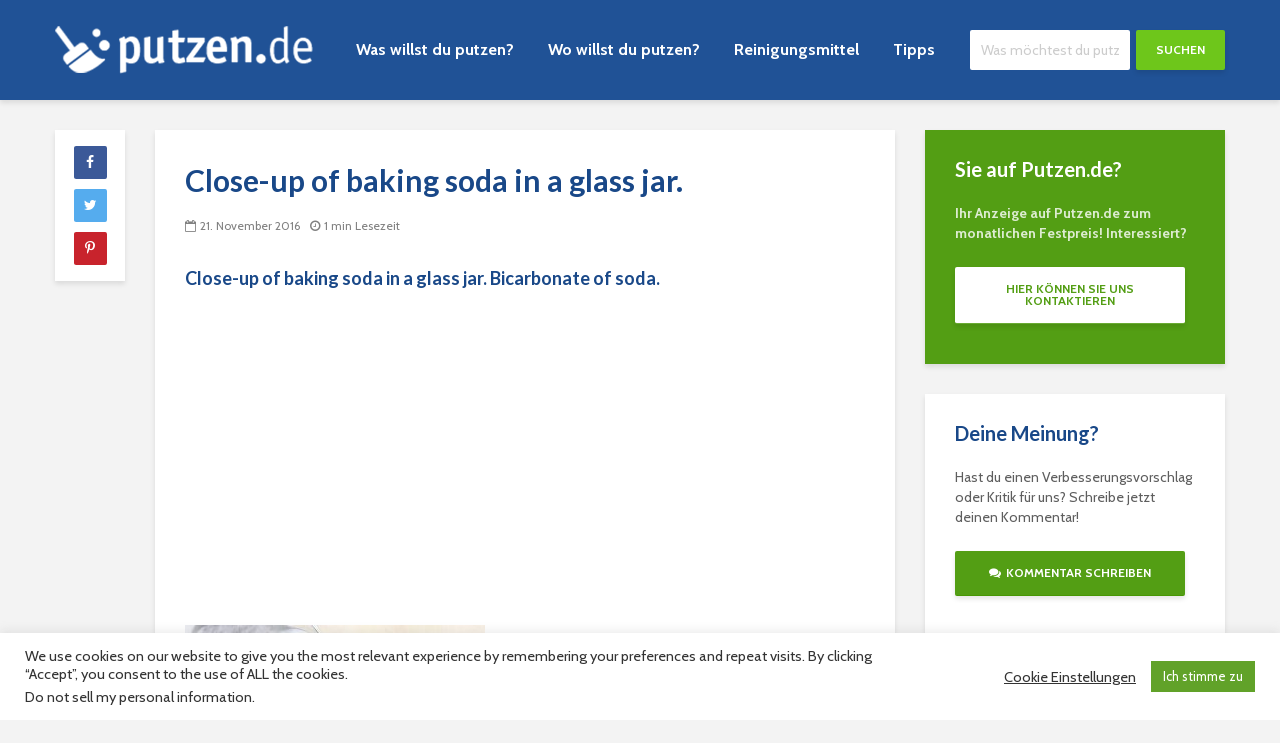

--- FILE ---
content_type: text/html; charset=UTF-8
request_url: https://www.putzen.de/putzen-mit-soda-ohne-viel-stress-wird-alles-sauber/close-up-of-baking-soda-in-a-glass-jar-2/
body_size: 19972
content:
<!DOCTYPE html>
<html lang="de" class="no-js">
<head>
	<meta charset="UTF-8">
	<meta name="viewport" content="width=device-width,initial-scale=1.0">
	<meta name="ahrefs-site-verification" content="6e68a925d86b4a40c2c105f1510c3292428d8be05885e8b79455246e2dcbd743">
		<meta name='robots' content='index, follow, max-image-preview:large, max-snippet:-1, max-video-preview:-1' />
	<style>img:is([sizes="auto" i], [sizes^="auto," i]) { contain-intrinsic-size: 3000px 1500px }</style>
	
	<!-- This site is optimized with the Yoast SEO plugin v24.2 - https://yoast.com/wordpress/plugins/seo/ -->
	<title>Close-up of baking soda in a glass jar. - Putzen.de</title>
	<link rel="canonical" href="https://www.putzen.de/putzen-mit-soda-ohne-viel-stress-wird-alles-sauber/close-up-of-baking-soda-in-a-glass-jar-2/" />
	<meta property="og:locale" content="de_DE" />
	<meta property="og:type" content="article" />
	<meta property="og:title" content="Close-up of baking soda in a glass jar. - Putzen.de" />
	<meta property="og:description" content="Close-up of baking soda in a glass jar. Bicarbonate of soda." />
	<meta property="og:url" content="https://www.putzen.de/putzen-mit-soda-ohne-viel-stress-wird-alles-sauber/close-up-of-baking-soda-in-a-glass-jar-2/" />
	<meta property="og:site_name" content="Putzen.de" />
	<meta property="og:image" content="https://www.putzen.de/putzen-mit-soda-ohne-viel-stress-wird-alles-sauber/close-up-of-baking-soda-in-a-glass-jar-2" />
	<meta property="og:image:width" content="850" />
	<meta property="og:image:height" content="565" />
	<meta property="og:image:type" content="image/jpeg" />
	<meta name="twitter:card" content="summary_large_image" />
	<script type="application/ld+json" class="yoast-schema-graph">{"@context":"https://schema.org","@graph":[{"@type":"WebPage","@id":"https://www.putzen.de/putzen-mit-soda-ohne-viel-stress-wird-alles-sauber/close-up-of-baking-soda-in-a-glass-jar-2/","url":"https://www.putzen.de/putzen-mit-soda-ohne-viel-stress-wird-alles-sauber/close-up-of-baking-soda-in-a-glass-jar-2/","name":"Close-up of baking soda in a glass jar. - Putzen.de","isPartOf":{"@id":"https://www.putzen.de/#website"},"primaryImageOfPage":{"@id":"https://www.putzen.de/putzen-mit-soda-ohne-viel-stress-wird-alles-sauber/close-up-of-baking-soda-in-a-glass-jar-2/#primaryimage"},"image":{"@id":"https://www.putzen.de/putzen-mit-soda-ohne-viel-stress-wird-alles-sauber/close-up-of-baking-soda-in-a-glass-jar-2/#primaryimage"},"thumbnailUrl":"https://www.putzen.de/wp-content/uploads/2014/07/Soda-putzen.jpg","datePublished":"2016-11-21T15:43:12+00:00","dateModified":"2016-11-21T15:43:12+00:00","breadcrumb":{"@id":"https://www.putzen.de/putzen-mit-soda-ohne-viel-stress-wird-alles-sauber/close-up-of-baking-soda-in-a-glass-jar-2/#breadcrumb"},"inLanguage":"de","potentialAction":[{"@type":"ReadAction","target":["https://www.putzen.de/putzen-mit-soda-ohne-viel-stress-wird-alles-sauber/close-up-of-baking-soda-in-a-glass-jar-2/"]}]},{"@type":"ImageObject","inLanguage":"de","@id":"https://www.putzen.de/putzen-mit-soda-ohne-viel-stress-wird-alles-sauber/close-up-of-baking-soda-in-a-glass-jar-2/#primaryimage","url":"https://www.putzen.de/wp-content/uploads/2014/07/Soda-putzen.jpg","contentUrl":"https://www.putzen.de/wp-content/uploads/2014/07/Soda-putzen.jpg","width":850,"height":565,"caption":"Close-up of baking soda in a glass jar. Bicarbonate of soda."},{"@type":"BreadcrumbList","@id":"https://www.putzen.de/putzen-mit-soda-ohne-viel-stress-wird-alles-sauber/close-up-of-baking-soda-in-a-glass-jar-2/#breadcrumb","itemListElement":[{"@type":"ListItem","position":1,"name":"Startseite","item":"https://www.putzen.de/"},{"@type":"ListItem","position":2,"name":"Putzen mit Soda","item":"https://www.putzen.de/putzen-mit-soda-ohne-viel-stress-wird-alles-sauber/"},{"@type":"ListItem","position":3,"name":"Close-up of baking soda in a glass jar."}]},{"@type":"WebSite","@id":"https://www.putzen.de/#website","url":"https://www.putzen.de/","name":"Putzen.de","description":"das Haushaltsportal mit wertvollen Tipps rund um ums Putzen","potentialAction":[{"@type":"SearchAction","target":{"@type":"EntryPoint","urlTemplate":"https://www.putzen.de/?s={search_term_string}"},"query-input":{"@type":"PropertyValueSpecification","valueRequired":true,"valueName":"search_term_string"}}],"inLanguage":"de"}]}</script>
	<!-- / Yoast SEO plugin. -->


<link rel='dns-prefetch' href='//www.putzen.de' />
<link rel='dns-prefetch' href='//fonts.googleapis.com' />
<link rel="alternate" type="application/rss+xml" title="Putzen.de &raquo; Feed" href="https://www.putzen.de/feed/" />
<script type="text/javascript">
/* <![CDATA[ */
window._wpemojiSettings = {"baseUrl":"https:\/\/s.w.org\/images\/core\/emoji\/15.0.3\/72x72\/","ext":".png","svgUrl":"https:\/\/s.w.org\/images\/core\/emoji\/15.0.3\/svg\/","svgExt":".svg","source":{"concatemoji":"https:\/\/www.putzen.de\/wp-includes\/js\/wp-emoji-release.min.js?ver=6.7.1"}};
/*! This file is auto-generated */
!function(i,n){var o,s,e;function c(e){try{var t={supportTests:e,timestamp:(new Date).valueOf()};sessionStorage.setItem(o,JSON.stringify(t))}catch(e){}}function p(e,t,n){e.clearRect(0,0,e.canvas.width,e.canvas.height),e.fillText(t,0,0);var t=new Uint32Array(e.getImageData(0,0,e.canvas.width,e.canvas.height).data),r=(e.clearRect(0,0,e.canvas.width,e.canvas.height),e.fillText(n,0,0),new Uint32Array(e.getImageData(0,0,e.canvas.width,e.canvas.height).data));return t.every(function(e,t){return e===r[t]})}function u(e,t,n){switch(t){case"flag":return n(e,"\ud83c\udff3\ufe0f\u200d\u26a7\ufe0f","\ud83c\udff3\ufe0f\u200b\u26a7\ufe0f")?!1:!n(e,"\ud83c\uddfa\ud83c\uddf3","\ud83c\uddfa\u200b\ud83c\uddf3")&&!n(e,"\ud83c\udff4\udb40\udc67\udb40\udc62\udb40\udc65\udb40\udc6e\udb40\udc67\udb40\udc7f","\ud83c\udff4\u200b\udb40\udc67\u200b\udb40\udc62\u200b\udb40\udc65\u200b\udb40\udc6e\u200b\udb40\udc67\u200b\udb40\udc7f");case"emoji":return!n(e,"\ud83d\udc26\u200d\u2b1b","\ud83d\udc26\u200b\u2b1b")}return!1}function f(e,t,n){var r="undefined"!=typeof WorkerGlobalScope&&self instanceof WorkerGlobalScope?new OffscreenCanvas(300,150):i.createElement("canvas"),a=r.getContext("2d",{willReadFrequently:!0}),o=(a.textBaseline="top",a.font="600 32px Arial",{});return e.forEach(function(e){o[e]=t(a,e,n)}),o}function t(e){var t=i.createElement("script");t.src=e,t.defer=!0,i.head.appendChild(t)}"undefined"!=typeof Promise&&(o="wpEmojiSettingsSupports",s=["flag","emoji"],n.supports={everything:!0,everythingExceptFlag:!0},e=new Promise(function(e){i.addEventListener("DOMContentLoaded",e,{once:!0})}),new Promise(function(t){var n=function(){try{var e=JSON.parse(sessionStorage.getItem(o));if("object"==typeof e&&"number"==typeof e.timestamp&&(new Date).valueOf()<e.timestamp+604800&&"object"==typeof e.supportTests)return e.supportTests}catch(e){}return null}();if(!n){if("undefined"!=typeof Worker&&"undefined"!=typeof OffscreenCanvas&&"undefined"!=typeof URL&&URL.createObjectURL&&"undefined"!=typeof Blob)try{var e="postMessage("+f.toString()+"("+[JSON.stringify(s),u.toString(),p.toString()].join(",")+"));",r=new Blob([e],{type:"text/javascript"}),a=new Worker(URL.createObjectURL(r),{name:"wpTestEmojiSupports"});return void(a.onmessage=function(e){c(n=e.data),a.terminate(),t(n)})}catch(e){}c(n=f(s,u,p))}t(n)}).then(function(e){for(var t in e)n.supports[t]=e[t],n.supports.everything=n.supports.everything&&n.supports[t],"flag"!==t&&(n.supports.everythingExceptFlag=n.supports.everythingExceptFlag&&n.supports[t]);n.supports.everythingExceptFlag=n.supports.everythingExceptFlag&&!n.supports.flag,n.DOMReady=!1,n.readyCallback=function(){n.DOMReady=!0}}).then(function(){return e}).then(function(){var e;n.supports.everything||(n.readyCallback(),(e=n.source||{}).concatemoji?t(e.concatemoji):e.wpemoji&&e.twemoji&&(t(e.twemoji),t(e.wpemoji)))}))}((window,document),window._wpemojiSettings);
/* ]]> */
</script>
<style id='wp-emoji-styles-inline-css' type='text/css'>

	img.wp-smiley, img.emoji {
		display: inline !important;
		border: none !important;
		box-shadow: none !important;
		height: 1em !important;
		width: 1em !important;
		margin: 0 0.07em !important;
		vertical-align: -0.1em !important;
		background: none !important;
		padding: 0 !important;
	}
</style>
<link rel='stylesheet' id='wp-block-library-css' href='https://www.putzen.de/wp-includes/css/dist/block-library/style.min.css?ver=6.7.1' type='text/css' media='all' />
<style id='classic-theme-styles-inline-css' type='text/css'>
/*! This file is auto-generated */
.wp-block-button__link{color:#fff;background-color:#32373c;border-radius:9999px;box-shadow:none;text-decoration:none;padding:calc(.667em + 2px) calc(1.333em + 2px);font-size:1.125em}.wp-block-file__button{background:#32373c;color:#fff;text-decoration:none}
</style>
<style id='global-styles-inline-css' type='text/css'>
:root{--wp--preset--aspect-ratio--square: 1;--wp--preset--aspect-ratio--4-3: 4/3;--wp--preset--aspect-ratio--3-4: 3/4;--wp--preset--aspect-ratio--3-2: 3/2;--wp--preset--aspect-ratio--2-3: 2/3;--wp--preset--aspect-ratio--16-9: 16/9;--wp--preset--aspect-ratio--9-16: 9/16;--wp--preset--color--black: #000000;--wp--preset--color--cyan-bluish-gray: #abb8c3;--wp--preset--color--white: #ffffff;--wp--preset--color--pale-pink: #f78da7;--wp--preset--color--vivid-red: #cf2e2e;--wp--preset--color--luminous-vivid-orange: #ff6900;--wp--preset--color--luminous-vivid-amber: #fcb900;--wp--preset--color--light-green-cyan: #7bdcb5;--wp--preset--color--vivid-green-cyan: #00d084;--wp--preset--color--pale-cyan-blue: #8ed1fc;--wp--preset--color--vivid-cyan-blue: #0693e3;--wp--preset--color--vivid-purple: #9b51e0;--wp--preset--gradient--vivid-cyan-blue-to-vivid-purple: linear-gradient(135deg,rgba(6,147,227,1) 0%,rgb(155,81,224) 100%);--wp--preset--gradient--light-green-cyan-to-vivid-green-cyan: linear-gradient(135deg,rgb(122,220,180) 0%,rgb(0,208,130) 100%);--wp--preset--gradient--luminous-vivid-amber-to-luminous-vivid-orange: linear-gradient(135deg,rgba(252,185,0,1) 0%,rgba(255,105,0,1) 100%);--wp--preset--gradient--luminous-vivid-orange-to-vivid-red: linear-gradient(135deg,rgba(255,105,0,1) 0%,rgb(207,46,46) 100%);--wp--preset--gradient--very-light-gray-to-cyan-bluish-gray: linear-gradient(135deg,rgb(238,238,238) 0%,rgb(169,184,195) 100%);--wp--preset--gradient--cool-to-warm-spectrum: linear-gradient(135deg,rgb(74,234,220) 0%,rgb(151,120,209) 20%,rgb(207,42,186) 40%,rgb(238,44,130) 60%,rgb(251,105,98) 80%,rgb(254,248,76) 100%);--wp--preset--gradient--blush-light-purple: linear-gradient(135deg,rgb(255,206,236) 0%,rgb(152,150,240) 100%);--wp--preset--gradient--blush-bordeaux: linear-gradient(135deg,rgb(254,205,165) 0%,rgb(254,45,45) 50%,rgb(107,0,62) 100%);--wp--preset--gradient--luminous-dusk: linear-gradient(135deg,rgb(255,203,112) 0%,rgb(199,81,192) 50%,rgb(65,88,208) 100%);--wp--preset--gradient--pale-ocean: linear-gradient(135deg,rgb(255,245,203) 0%,rgb(182,227,212) 50%,rgb(51,167,181) 100%);--wp--preset--gradient--electric-grass: linear-gradient(135deg,rgb(202,248,128) 0%,rgb(113,206,126) 100%);--wp--preset--gradient--midnight: linear-gradient(135deg,rgb(2,3,129) 0%,rgb(40,116,252) 100%);--wp--preset--font-size--small: 13px;--wp--preset--font-size--medium: 20px;--wp--preset--font-size--large: 36px;--wp--preset--font-size--x-large: 42px;--wp--preset--spacing--20: 0.44rem;--wp--preset--spacing--30: 0.67rem;--wp--preset--spacing--40: 1rem;--wp--preset--spacing--50: 1.5rem;--wp--preset--spacing--60: 2.25rem;--wp--preset--spacing--70: 3.38rem;--wp--preset--spacing--80: 5.06rem;--wp--preset--shadow--natural: 6px 6px 9px rgba(0, 0, 0, 0.2);--wp--preset--shadow--deep: 12px 12px 50px rgba(0, 0, 0, 0.4);--wp--preset--shadow--sharp: 6px 6px 0px rgba(0, 0, 0, 0.2);--wp--preset--shadow--outlined: 6px 6px 0px -3px rgba(255, 255, 255, 1), 6px 6px rgba(0, 0, 0, 1);--wp--preset--shadow--crisp: 6px 6px 0px rgba(0, 0, 0, 1);}:where(.is-layout-flex){gap: 0.5em;}:where(.is-layout-grid){gap: 0.5em;}body .is-layout-flex{display: flex;}.is-layout-flex{flex-wrap: wrap;align-items: center;}.is-layout-flex > :is(*, div){margin: 0;}body .is-layout-grid{display: grid;}.is-layout-grid > :is(*, div){margin: 0;}:where(.wp-block-columns.is-layout-flex){gap: 2em;}:where(.wp-block-columns.is-layout-grid){gap: 2em;}:where(.wp-block-post-template.is-layout-flex){gap: 1.25em;}:where(.wp-block-post-template.is-layout-grid){gap: 1.25em;}.has-black-color{color: var(--wp--preset--color--black) !important;}.has-cyan-bluish-gray-color{color: var(--wp--preset--color--cyan-bluish-gray) !important;}.has-white-color{color: var(--wp--preset--color--white) !important;}.has-pale-pink-color{color: var(--wp--preset--color--pale-pink) !important;}.has-vivid-red-color{color: var(--wp--preset--color--vivid-red) !important;}.has-luminous-vivid-orange-color{color: var(--wp--preset--color--luminous-vivid-orange) !important;}.has-luminous-vivid-amber-color{color: var(--wp--preset--color--luminous-vivid-amber) !important;}.has-light-green-cyan-color{color: var(--wp--preset--color--light-green-cyan) !important;}.has-vivid-green-cyan-color{color: var(--wp--preset--color--vivid-green-cyan) !important;}.has-pale-cyan-blue-color{color: var(--wp--preset--color--pale-cyan-blue) !important;}.has-vivid-cyan-blue-color{color: var(--wp--preset--color--vivid-cyan-blue) !important;}.has-vivid-purple-color{color: var(--wp--preset--color--vivid-purple) !important;}.has-black-background-color{background-color: var(--wp--preset--color--black) !important;}.has-cyan-bluish-gray-background-color{background-color: var(--wp--preset--color--cyan-bluish-gray) !important;}.has-white-background-color{background-color: var(--wp--preset--color--white) !important;}.has-pale-pink-background-color{background-color: var(--wp--preset--color--pale-pink) !important;}.has-vivid-red-background-color{background-color: var(--wp--preset--color--vivid-red) !important;}.has-luminous-vivid-orange-background-color{background-color: var(--wp--preset--color--luminous-vivid-orange) !important;}.has-luminous-vivid-amber-background-color{background-color: var(--wp--preset--color--luminous-vivid-amber) !important;}.has-light-green-cyan-background-color{background-color: var(--wp--preset--color--light-green-cyan) !important;}.has-vivid-green-cyan-background-color{background-color: var(--wp--preset--color--vivid-green-cyan) !important;}.has-pale-cyan-blue-background-color{background-color: var(--wp--preset--color--pale-cyan-blue) !important;}.has-vivid-cyan-blue-background-color{background-color: var(--wp--preset--color--vivid-cyan-blue) !important;}.has-vivid-purple-background-color{background-color: var(--wp--preset--color--vivid-purple) !important;}.has-black-border-color{border-color: var(--wp--preset--color--black) !important;}.has-cyan-bluish-gray-border-color{border-color: var(--wp--preset--color--cyan-bluish-gray) !important;}.has-white-border-color{border-color: var(--wp--preset--color--white) !important;}.has-pale-pink-border-color{border-color: var(--wp--preset--color--pale-pink) !important;}.has-vivid-red-border-color{border-color: var(--wp--preset--color--vivid-red) !important;}.has-luminous-vivid-orange-border-color{border-color: var(--wp--preset--color--luminous-vivid-orange) !important;}.has-luminous-vivid-amber-border-color{border-color: var(--wp--preset--color--luminous-vivid-amber) !important;}.has-light-green-cyan-border-color{border-color: var(--wp--preset--color--light-green-cyan) !important;}.has-vivid-green-cyan-border-color{border-color: var(--wp--preset--color--vivid-green-cyan) !important;}.has-pale-cyan-blue-border-color{border-color: var(--wp--preset--color--pale-cyan-blue) !important;}.has-vivid-cyan-blue-border-color{border-color: var(--wp--preset--color--vivid-cyan-blue) !important;}.has-vivid-purple-border-color{border-color: var(--wp--preset--color--vivid-purple) !important;}.has-vivid-cyan-blue-to-vivid-purple-gradient-background{background: var(--wp--preset--gradient--vivid-cyan-blue-to-vivid-purple) !important;}.has-light-green-cyan-to-vivid-green-cyan-gradient-background{background: var(--wp--preset--gradient--light-green-cyan-to-vivid-green-cyan) !important;}.has-luminous-vivid-amber-to-luminous-vivid-orange-gradient-background{background: var(--wp--preset--gradient--luminous-vivid-amber-to-luminous-vivid-orange) !important;}.has-luminous-vivid-orange-to-vivid-red-gradient-background{background: var(--wp--preset--gradient--luminous-vivid-orange-to-vivid-red) !important;}.has-very-light-gray-to-cyan-bluish-gray-gradient-background{background: var(--wp--preset--gradient--very-light-gray-to-cyan-bluish-gray) !important;}.has-cool-to-warm-spectrum-gradient-background{background: var(--wp--preset--gradient--cool-to-warm-spectrum) !important;}.has-blush-light-purple-gradient-background{background: var(--wp--preset--gradient--blush-light-purple) !important;}.has-blush-bordeaux-gradient-background{background: var(--wp--preset--gradient--blush-bordeaux) !important;}.has-luminous-dusk-gradient-background{background: var(--wp--preset--gradient--luminous-dusk) !important;}.has-pale-ocean-gradient-background{background: var(--wp--preset--gradient--pale-ocean) !important;}.has-electric-grass-gradient-background{background: var(--wp--preset--gradient--electric-grass) !important;}.has-midnight-gradient-background{background: var(--wp--preset--gradient--midnight) !important;}.has-small-font-size{font-size: var(--wp--preset--font-size--small) !important;}.has-medium-font-size{font-size: var(--wp--preset--font-size--medium) !important;}.has-large-font-size{font-size: var(--wp--preset--font-size--large) !important;}.has-x-large-font-size{font-size: var(--wp--preset--font-size--x-large) !important;}
:where(.wp-block-post-template.is-layout-flex){gap: 1.25em;}:where(.wp-block-post-template.is-layout-grid){gap: 1.25em;}
:where(.wp-block-columns.is-layout-flex){gap: 2em;}:where(.wp-block-columns.is-layout-grid){gap: 2em;}
:root :where(.wp-block-pullquote){font-size: 1.5em;line-height: 1.6;}
</style>
<link rel='stylesheet' id='cookie-law-info-css' href='https://www.putzen.de/wp-content/plugins/cookie-law-info/legacy/public/css/cookie-law-info-public.css?ver=3.2.8' type='text/css' media='all' />
<link rel='stylesheet' id='cookie-law-info-gdpr-css' href='https://www.putzen.de/wp-content/plugins/cookie-law-info/legacy/public/css/cookie-law-info-gdpr.css?ver=3.2.8' type='text/css' media='all' />
<link rel='stylesheet' id='mks_shortcodes_simple_line_icons-css' href='https://www.putzen.de/wp-content/plugins/meks-flexible-shortcodes/css/simple-line/simple-line-icons.css?ver=1.3.6' type='text/css' media='screen' />
<link rel='stylesheet' id='mks_shortcodes_css-css' href='https://www.putzen.de/wp-content/plugins/meks-flexible-shortcodes/css/style.css?ver=1.3.6' type='text/css' media='screen' />
<link rel='stylesheet' id='gridlove-fonts-css' href='https://fonts.googleapis.com/css?family=Cabin%3A400%2C700%7CLato%3A400%2C700&#038;subset=latin%2Clatin-ext&#038;ver=1.3' type='text/css' media='all' />
<link rel='stylesheet' id='gridlove-main-css' href='https://www.putzen.de/wp-content/themes/gridlove/assets/css/min.css?ver=1.3' type='text/css' media='all' />
<style id='gridlove-main-inline-css' type='text/css'>
body{font-size: 16px;}h1, .h1 {font-size: 30px;}h2, .h2,.col-lg-12 .gridlove-post-b .h3 {font-size: 24px;}h3, .h3 {font-size: 22px;}h4, .h4 {font-size: 20px;}h5, .h5 {font-size: 18px;}h6, .h6 {font-size: 16px;}.widget, .gridlove-header-responsive .sub-menu, .gridlove-site-header .sub-menu{font-size: 14px;}.gridlove-main-navigation {font-size: 16px;}.gridlove-post {font-size: 16px;}body{background: #f3f3f3;color: #5e5e5e;font-family: 'Cabin';font-weight: 400;}h1, h2, h3, h4, h5, h6,.h1, .h2, .h3, .h4, .h5, .h6,blockquote,thead td,.comment-author b,q:before,#bbpress-forums .bbp-forum-title, #bbpress-forums .bbp-topic-permalink{color: #194888;font-family: 'Lato';font-weight: 700;}.gridlove-main-nav a,.gridlove-posts-widget a{font-family: 'Cabin';font-weight: 700;}.gridlove-header-top{background-color: #222222;color: #dddddd;}.gridlove-header-top a{color: #dddddd;}.gridlove-header-top a:hover{color: #ffffff;}.gridlove-header-wrapper,.gridlove-header-middle .sub-menu,.gridlove-header-responsive,.gridlove-header-responsive .sub-menu{background-color:#205296; }.gridlove-header-middle,.gridlove-header-middle a,.gridlove-header-responsive,.gridlove-header-responsive a{color: #ffffff;}.gridlove-header-middle a:hover,.gridlove-header-middle .gridlove-sidebar-action:hover,.gridlove-header-middle .gridlove-actions-button > span:hover,.gridlove-header-middle .current_page_item > a,.gridlove-header-middle .current_page_ancestor > a,.gridlove-header-middle .current-menu-item > a,.gridlove-header-middle .current-menu-ancestor > a,.gridlove-header-middle .gridlove-category-menu article:hover a,.gridlove-header-responsive a:hover {color: #6ec61b;}.gridlove-header-middle .active>span,.gridlove-header-middle .gridlove-main-nav>li.menu-item-has-children:hover>a,.gridlove-header-middle .gridlove-social-icons:hover>span,.gridlove-header-responsive .active>span{background-color: rgba(255,255,255,0.05)}.gridlove-header-middle .gridlove-button-search{background-color: #6ec61b;}.gridlove-header-middle .gridlove-search-form input{border-color: rgba(255,255,255,0.1)}.gridlove-header-middle .sub-menu,.gridlove-header-responsive .sub-menu{border-top: 1px solid rgba(255,255,255,0.05)}.gridlove-header-middle{height: 100px;}.gridlove-logo{max-height: 100px;}.gridlove-branding-bg{background:#f0233b;}.gridlove-header-responsive .gridlove-actions-button:hover >span{color:#6ec61b;}.gridlove-sidebar-action .gridlove-bars:before,.gridlove-sidebar-action .gridlove-bars:after{background:#ffffff;}.gridlove-sidebar-action:hover .gridlove-bars:before,.gridlove-sidebar-action:hover .gridlove-bars:after{background:#6ec61b;}.gridlove-sidebar-action .gridlove-bars{border-color: #ffffff;}.gridlove-sidebar-action:hover .gridlove-bars{border-color:#6ec61b;}.gridlove-header-bottom .sub-menu{ background-color:#205296;}.gridlove-header-bottom .sub-menu a{color:#ffffff;}.gridlove-header-bottom .sub-menu a:hover,.gridlove-header-bottom .gridlove-category-menu article:hover a{color:#009cff;}.gridlove-header-bottom{background-color:#ffffff;}.gridlove-header-bottom,.gridlove-header-bottom a{color: #111111;}.gridlove-header-bottom a:hover,.gridlove-header-bottom .gridlove-sidebar-action:hover,.gridlove-header-bottom .gridlove-actions-button > span:hover,.gridlove-header-bottom .current_page_item > a,.gridlove-header-bottom .current_page_ancestor > a,.gridlove-header-bottom .current-menu-item > a,.gridlove-header-bottom .current-menu-ancestor > a {color: #009cff;}.gridlove-header-bottom .active>span,.gridlove-header-bottom .gridlove-main-nav>li.menu-item-has-children:hover>a,.gridlove-header-bottom .gridlove-social-icons:hover>span{background-color: rgba(17,17,17,0.05)}.gridlove-header-bottom .gridlove-search-form input{border-color: rgba(17,17,17,0.1)}.gridlove-header-bottom,.gridlove-header-bottom .sub-menu{border-top: 1px solid rgba(17,17,17,0.07)}.gridlove-header-bottom .gridlove-button-search{background-color: #009cff;}.gridlove-header-sticky,.gridlove-header-sticky .sub-menu{background-color:#205296; }.gridlove-header-sticky,.gridlove-header-sticky a{color: #ffffff;}.gridlove-header-sticky a:hover,.gridlove-header-sticky .gridlove-sidebar-action:hover,.gridlove-header-sticky .gridlove-actions-button > span:hover,.gridlove-header-sticky .current_page_item > a,.gridlove-header-sticky .current_page_ancestor > a,.gridlove-header-sticky .current-menu-item > a,.gridlove-header-sticky .current-menu-ancestor > a,.gridlove-header-sticky .gridlove-category-menu article:hover a{color: #6ec61b;}.gridlove-header-sticky .active>span,.gridlove-header-sticky .gridlove-main-nav>li.menu-item-has-children:hover>a,.gridlove-header-sticky .gridlove-social-icons:hover>span{background-color: rgba(255,255,255,0.05)}.gridlove-header-sticky .gridlove-search-form input{border-color: rgba(255,255,255,0.1)}.gridlove-header-sticky .sub-menu{border-top: 1px solid rgba(255,255,255,0.05)}.gridlove-header-sticky .gridlove-button-search{background-color: #6ec61b;}.gridlove-cover-area,.gridlove-cover{height:350px; }.gridlove-box,#disqus_thread{background: #ffffff;}a{color: #5e5e5e;}.entry-title a{ color: #194888;}a:hover,.comment-reply-link,#cancel-comment-reply-link,.gridlove-box .entry-title a:hover,.gridlove-posts-widget article:hover a{color: #459700;}.entry-content p a,.widget_text a{color: #459700; border-color: rgba(69,151,0,0.8);}.entry-content p a:hover,.widget_text a:hover{border-bottom: 1px solid transparent;}.comment-reply-link:hover,.gallery .gallery-item a:after, .entry-content a.gridlove-popup-img {color: #5e5e5e; }.gridlove-post-b .box-col-b:only-child .entry-title a,.gridlove-post-d .entry-overlay:only-child .entry-title a{color: #194888;}.gridlove-post-b .box-col-b:only-child .entry-title a:hover,.gridlove-post-d .entry-overlay:only-child .entry-title a:hover,.gridlove-content .entry-header .gridlove-breadcrumbs a,.gridlove-content .entry-header .gridlove-breadcrumbs a:hover,.module-header .gridlove-breadcrumbs a,.module-header .gridlove-breadcrumbs a:hover { color: #459700; }.gridlove-post-b .box-col-b:only-child .meta-item,.gridlove-post-b .box-col-b:only-child .entry-meta a,.gridlove-post-b .box-col-b:only-child .entry-meta span,.gridlove-post-d .entry-overlay:only-child .meta-item,.gridlove-post-d .entry-overlay:only-child .entry-meta a,.gridlove-post-d .entry-overlay:only-child .entry-meta span {color: #818181;}.entry-meta .meta-item, .entry-meta a, .entry-meta span,.comment-metadata a{color: #818181;}blockquote{color: rgba(25,72,136,0.8);}blockquote:before{color: rgba(25,72,136,0.15);}.entry-meta a:hover{color: #194888;}.widget_tag_cloud a,.entry-tags a{ background: rgba(94,94,94,0.1); color: #5e5e5e; }.submit,.gridlove-button,.mks_autor_link_wrap a,.mks_read_more a,input[type="submit"],.gridlove-cat, .gridlove-pill,.gridlove-button-search{color:#FFF;background-color: #459700;}.gridlove-button:hover{color:#FFF;}.gridlove-share a:hover{background:rgba(17, 17, 17, .8);color:#FFF;}.gridlove-pill:hover,.gridlove-author-links a:hover,.entry-category a:hover{background: #111;color: #FFF;}.gridlove-cover-content .entry-category a:hover,.entry-overlay .entry-category a:hover,.gridlove-highlight .entry-category a:hover,.gridlove-box.gridlove-post-d .entry-overlay .entry-category a:hover,.gridlove-post-a .entry-category a:hover,.gridlove-highlight .gridlove-format-icon{background: #FFF;color: #111;}.gridlove-author, .gridlove-prev-next-nav,.comment .comment-respond{border-color: rgba(94,94,94,0.1);}.gridlove-load-more a,.gridlove-pagination .gridlove-next a,.gridlove-pagination .gridlove-prev a,.gridlove-pagination .next,.gridlove-pagination .prev,.gridlove-infinite-scroll a,.double-bounce1, .double-bounce2,.gridlove-link-pages > span,.module-actions ul.page-numbers span.page-numbers{color:#FFF;background-color: #459700;}.gridlove-pagination .current{background-color:rgba(94,94,94,0.1);}.gridlove-highlight{background: #539e14;}.gridlove-highlight,.gridlove-highlight h4,.gridlove-highlight a{color: #ffffff;}.gridlove-highlight .entry-meta .meta-item, .gridlove-highlight .entry-meta a, .gridlove-highlight .entry-meta span,.gridlove-highlight p{color: rgba(255,255,255,0.8);}.gridlove-highlight .gridlove-author-links .fa-link,.gridlove-highlight .gridlove_category_widget .gridlove-full-color li a:after{background: #6ec61b;}.gridlove-highlight .entry-meta a:hover{color: #ffffff;}.gridlove-highlight.gridlove-post-d .entry-image a:after{background-color: rgba(83,158,20,0.7);}.gridlove-highlight.gridlove-post-d:hover .entry-image a:after{background-color: rgba(83,158,20,0.9);}.gridlove-highlight.gridlove-post-a .entry-image:hover>a:after, .gridlove-highlight.gridlove-post-b .entry-image:hover a:after{background-color: rgba(83,158,20,0.2);}.gridlove-highlight .gridlove-slider-controls > div{background-color: rgba(255,255,255,0.1);color: #ffffff; }.gridlove-highlight .gridlove-slider-controls > div:hover{background-color: rgba(255,255,255,0.3);color: #ffffff; }.gridlove-highlight.gridlove-box .entry-title a:hover{color: #6ec61b;}.gridlove-highlight.widget_meta a, .gridlove-highlight.widget_recent_entries li, .gridlove-highlight.widget_recent_comments li, .gridlove-highlight.widget_nav_menu a, .gridlove-highlight.widget_archive li, .gridlove-highlight.widget_pages a{border-color: rgba(255,255,255,0.1);}.gridlove-cover-content .entry-meta .meta-item, .gridlove-cover-content .entry-meta a, .gridlove-cover-content .entry-meta span,.gridlove-cover-area .gridlove-breadcrumbs,.gridlove-cover-area .gridlove-breadcrumbs a,.gridlove-cover-area .gridlove-breadcrumbs .breadcrumb_last,body .gridlove-content .entry-overlay .gridlove-breadcrumbs {color: rgba(255, 255, 255, .8);}.gridlove-cover-content .entry-meta a:hover,.gridlove-cover-area .gridlove-breadcrumbs a:hover {color: rgba(255, 255, 255, 1);}.module-title h2,.module-title .h2{ color: #194888; }.gridlove-action-link,.gridlove-slider-controls > div,.module-actions ul.page-numbers .next.page-numbers,.module-actions ul.page-numbers .prev.page-numbers{background: rgba(25,72,136,0.1); color: #194888; }.gridlove-slider-controls > div:hover,.gridlove-action-link:hover,.module-actions ul.page-numbers .next.page-numbers:hover,.module-actions ul.page-numbers .prev.page-numbers:hover{color: #194888;background: rgba(25,72,136,0.3); }.gridlove-pn-ico,.gridlove-author-links .fa-link{background: rgba(94,94,94,0.1); color: #5e5e5e;}.gridlove-prev-next-nav a:hover .gridlove-pn-ico{background: rgba(69,151,0,1); color: #ffffff;}.widget_meta a,.widget_recent_entries li,.widget_recent_comments li,.widget_nav_menu a,.widget_archive li,.widget_pages a,.widget_categories li,.gridlove_category_widget .gridlove-count-color li,.widget_categories .children li,.widget_archiv .children li{border-color: rgba(94,94,94,0.1);}.widget_recent_entries a:hover,.menu-item-has-children.active > span,.menu-item-has-children.active > a,.gridlove-nav-widget-acordion:hover,.widget_recent_comments .recentcomments a.url:hover{color: #459700;}.widget_recent_comments .url,.post-date,.widget_recent_comments .recentcomments,.gridlove-nav-widget-acordion,.widget_archive li,.rss-date,.widget_categories li,.widget_archive li{color:#818181;}.widget_pages .children,.widget_nav_menu .sub-menu{background:#459700;color:#FFF;}.widget_pages .children a,.widget_nav_menu .sub-menu a,.widget_nav_menu .sub-menu span,.widget_pages .children span{color:#FFF;}.widget_tag_cloud a:hover,.entry-tags a:hover{background: #459700;color:#FFF;}.gridlove-footer{background: #205296;color: #ffffff;}.gridlove-footer .widget-title{color: #ffffff;}.gridlove-footer a{color: rgba(255,255,255,0.8);}.gridlove-footer a:hover{color: #ffffff;}.gridlove-footer .widget_recent_comments .url, .gridlove-footer .post-date, .gridlove-footer .widget_recent_comments .recentcomments, .gridlove-footer .gridlove-nav-widget-acordion, .gridlove-footer .widget_archive li, .gridlove-footer .rss-date{color: rgba(255,255,255,0.8); }.gridlove-footer .widget_meta a, .gridlove-footer .widget_recent_entries li, .gridlove-footer .widget_recent_comments li, .gridlove-footer .widget_nav_menu a, .gridlove-footer .widget_archive li, .gridlove-footer .widget_pages a,.gridlove-footer table,.gridlove-footer td,.gridlove-footer th,.gridlove-footer .widget_calendar table,.gridlove-footer .widget.widget_categories select,.gridlove-footer .widget_calendar table tfoot tr td{border-color: rgba(255,255,255,0.2);}table,td,th,.widget_calendar table{ border-color: rgba(94,94,94,0.1);}input[type="text"], input[type="email"], input[type="url"], input[type="tel"], input[type="number"], input[type="date"], input[type="password"], select, textarea{border-color: rgba(94,94,94,0.2);}div.mejs-container .mejs-controls {background-color: rgba(94,94,94,0.1);}body .mejs-controls .mejs-time-rail .mejs-time-current{background: #459700;}body .mejs-video.mejs-container .mejs-controls{background-color: rgba(255,255,255,0.9);}.widget_display_replies li, .widget_display_topics li{ color:#818181; }.gridlove-cat-1{ background: #8224e3;}.gridlove-cat-col-1:hover{ color: #8224e3;}.gridlove-cat-102{ background: #194888;}.gridlove-cat-col-102:hover{ color: #194888;}.gridlove-cat-62{ background: #459700;}.gridlove-cat-col-62:hover{ color: #459700;}.gridlove-cat-45{ background: #dd9933;}.gridlove-cat-col-45:hover{ color: #dd9933;}.gridlove-cat-226{ background: #dd3333;}.gridlove-cat-col-226:hover{ color: #dd3333;}.gridlove-cat-326{ background: #00a595;}.gridlove-cat-col-326:hover{ color: #00a595;}.gridlove-cat-411{ background: #825600;}.gridlove-cat-col-411:hover{ color: #825600;}
</style>
<link rel='stylesheet' id='meks-ads-widget-css' href='https://www.putzen.de/wp-content/plugins/meks-easy-ads-widget/css/style.css?ver=2.0.9' type='text/css' media='all' />
<link rel='stylesheet' id='meks-flickr-widget-css' href='https://www.putzen.de/wp-content/plugins/meks-simple-flickr-widget/css/style.css?ver=1.3' type='text/css' media='all' />
<link rel='stylesheet' id='meks-author-widget-css' href='https://www.putzen.de/wp-content/plugins/meks-smart-author-widget/css/style.css?ver=1.1.5' type='text/css' media='all' />
<link rel='stylesheet' id='meks-social-widget-css' href='https://www.putzen.de/wp-content/plugins/meks-smart-social-widget/css/style.css?ver=1.6.5' type='text/css' media='all' />
<link rel='stylesheet' id='meks-themeforest-widget-css' href='https://www.putzen.de/wp-content/plugins/meks-themeforest-smart-widget/css/style.css?ver=1.6' type='text/css' media='all' />
<script type="text/javascript" src="https://www.putzen.de/wp-includes/js/jquery/jquery.min.js?ver=3.7.1" id="jquery-core-js"></script>
<script type="text/javascript" src="https://www.putzen.de/wp-includes/js/jquery/jquery-migrate.min.js?ver=3.4.1" id="jquery-migrate-js"></script>
<script type="text/javascript" id="cookie-law-info-js-extra">
/* <![CDATA[ */
var Cli_Data = {"nn_cookie_ids":[],"cookielist":[],"non_necessary_cookies":[],"ccpaEnabled":"1","ccpaRegionBased":"","ccpaBarEnabled":"1","strictlyEnabled":["necessary","obligatoire"],"ccpaType":"ccpa_gdpr","js_blocking":"1","custom_integration":"","triggerDomRefresh":"","secure_cookies":""};
var cli_cookiebar_settings = {"animate_speed_hide":"500","animate_speed_show":"500","background":"#FFF","border":"#b1a6a6c2","border_on":"","button_1_button_colour":"#61a229","button_1_button_hover":"#4e8221","button_1_link_colour":"#fff","button_1_as_button":"1","button_1_new_win":"","button_2_button_colour":"#333","button_2_button_hover":"#292929","button_2_link_colour":"#444","button_2_as_button":"","button_2_hidebar":"","button_3_button_colour":"#3566bb","button_3_button_hover":"#2a5296","button_3_link_colour":"#fff","button_3_as_button":"1","button_3_new_win":"","button_4_button_colour":"#000","button_4_button_hover":"#000000","button_4_link_colour":"#333333","button_4_as_button":"","button_7_button_colour":"#61a229","button_7_button_hover":"#4e8221","button_7_link_colour":"#fff","button_7_as_button":"1","button_7_new_win":"","font_family":"inherit","header_fix":"","notify_animate_hide":"1","notify_animate_show":"","notify_div_id":"#cookie-law-info-bar","notify_position_horizontal":"right","notify_position_vertical":"bottom","scroll_close":"","scroll_close_reload":"","accept_close_reload":"","reject_close_reload":"","showagain_tab":"","showagain_background":"#fff","showagain_border":"#000","showagain_div_id":"#cookie-law-info-again","showagain_x_position":"100px","text":"#333333","show_once_yn":"","show_once":"10000","logging_on":"","as_popup":"","popup_overlay":"1","bar_heading_text":"","cookie_bar_as":"banner","popup_showagain_position":"bottom-right","widget_position":"left"};
var log_object = {"ajax_url":"https:\/\/www.putzen.de\/wp-admin\/admin-ajax.php"};
/* ]]> */
</script>
<script type="text/javascript" src="https://www.putzen.de/wp-content/plugins/cookie-law-info/legacy/public/js/cookie-law-info-public.js?ver=3.2.8" id="cookie-law-info-js"></script>
<script type="text/javascript" id="cookie-law-info-ccpa-js-extra">
/* <![CDATA[ */
var ccpa_data = {"opt_out_prompt":"M\u00f6chtest du dich wirklich abmelden?","opt_out_confirm":"Best\u00e4tigen","opt_out_cancel":"Abbrechen"};
/* ]]> */
</script>
<script type="text/javascript" src="https://www.putzen.de/wp-content/plugins/cookie-law-info/legacy/admin/modules/ccpa/assets/js/cookie-law-info-ccpa.js?ver=3.2.8" id="cookie-law-info-ccpa-js"></script>
<link rel="https://api.w.org/" href="https://www.putzen.de/wp-json/" /><link rel="alternate" title="JSON" type="application/json" href="https://www.putzen.de/wp-json/wp/v2/media/2523" /><link rel="EditURI" type="application/rsd+xml" title="RSD" href="https://www.putzen.de/xmlrpc.php?rsd" />
<meta name="generator" content="WordPress 6.7.1" />
<link rel='shortlink' href='https://www.putzen.de/?p=2523' />
<link rel="alternate" title="oEmbed (JSON)" type="application/json+oembed" href="https://www.putzen.de/wp-json/oembed/1.0/embed?url=https%3A%2F%2Fwww.putzen.de%2Fputzen-mit-soda-ohne-viel-stress-wird-alles-sauber%2Fclose-up-of-baking-soda-in-a-glass-jar-2%2F" />
<link rel="alternate" title="oEmbed (XML)" type="text/xml+oembed" href="https://www.putzen.de/wp-json/oembed/1.0/embed?url=https%3A%2F%2Fwww.putzen.de%2Fputzen-mit-soda-ohne-viel-stress-wird-alles-sauber%2Fclose-up-of-baking-soda-in-a-glass-jar-2%2F&#038;format=xml" />

		<!-- GA Google Analytics @ https://m0n.co/ga -->
		<script async src="https://www.googletagmanager.com/gtag/js?id=G-EJZC303P7M"></script>
		<script>
			window.dataLayer = window.dataLayer || [];
			function gtag(){dataLayer.push(arguments);}
			gtag('js', new Date());
			gtag('config', 'G-EJZC303P7M');
		</script>

	<style type="text/css">.gridlove-cover-area { background: #fff; } /*.gridlove-cover-area { background-image: url("wp-content/uploads/2016/11/putzen-backgorund.jpg"); }*/ .box-inner-p-bigger { padding: 20px 30px 30px; } .gridlove-actions-search .gridlove-search-form input { width: 160px; } .gridlove-actions-search>.gridlove-search-form>input[type=text] { margin-left: 20px; } .entry-content a, a:focus, a:hover { text-decoration: underline; color:green ; }</style>	<!-- Global site tag (gtag.js) - Google Analytics -->
<script async src="https://www.googletagmanager.com/gtag/js?id=UA-220401197-1"></script>
<script>
  window.dataLayer = window.dataLayer || [];
  function gtag(){dataLayer.push(arguments);}
  gtag('js', new Date());

  gtag('config', 'UA-220401197-1');
</script>
<script async src="https://pagead2.googlesyndication.com/pagead/js/adsbygoogle.js?client=ca-pub-7176323234405639"
     crossorigin="anonymous"></script>
	<!--<script async src="//pagead2.googlesyndication.com/pagead/js/adsbygoogle.js"></script><script>(adsbygoogle = window.adsbygoogle || []).push({
			  google_ad_client: "ca-pub-5061489943801622",
			  enable_page_level_ads: true
		 });</script>-->
	
</head>

<body class="attachment attachment-template-default single single-attachment postid-2523 attachmentid-2523 attachment-jpeg chrome">
	
		
	<header id="header" class="gridlove-site-header hidden-md-down  gridlove-header-shadow">
			
			
			<div class="gridlove-header-wrapper">
    <div class="gridlove-header-1 gridlove-header-middle container">
        
        <div class="gridlove-slot-l">
            
<div class="gridlove-site-branding  ">
			<span class="site-title h1"><a href="https://www.putzen.de/" rel="home"><img class="gridlove-logo" src="https://www.putzen.de/wp-content/uploads/2016/11/putzen_weiss.png" alt="Putzen.de"></a></span>
	
	
</div>

        </div>

        <div class="gridlove-slot-r">
            <nav class="gridlove-main-navigation">	
				<ul id="menu-putzen-header" class="gridlove-main-nav gridlove-menu"><li id="menu-item-2305" class="menu-item menu-item-type-taxonomy menu-item-object-category menu-item-2305"><a href="https://www.putzen.de/plan/was-wollen-sie-putzen/">Was willst du putzen?</a></li>
<li id="menu-item-2307" class="menu-item menu-item-type-taxonomy menu-item-object-category menu-item-2307"><a href="https://www.putzen.de/plan/wo-wollen-sie-putzen/">Wo willst du putzen?</a></li>
<li id="menu-item-2306" class="menu-item menu-item-type-taxonomy menu-item-object-category menu-item-2306"><a href="https://www.putzen.de/plan/reinigungsmittel/">Reinigungsmittel</a></li>
<li id="menu-item-2308" class="menu-item menu-item-type-taxonomy menu-item-object-category menu-item-2308"><a href="https://www.putzen.de/plan/allgemein/">Tipps</a></li>
</ul>	</nav>            	<ul class="gridlove-actions gridlove-menu">
					<li class="gridlove-actions-search">
	<form class="gridlove-search-form" action="https://www.putzen.de/" method="get"><input name="s" type="text" value="" placeholder="Was möchtest du putzen?" /><button type="submit" class="gridlove-button-search">suchen</button></form></li>			</ul>
        </div>
        
    </div>
</div>

							<div id="gridlove-header-sticky" class="gridlove-header-sticky">
	<div class="container">
		
		<div class="gridlove-slot-l">
						
<div class="gridlove-site-branding  ">
			<span class="site-title h1"><a href="https://www.putzen.de/" rel="home"><img class="gridlove-logo" src="https://www.putzen.de/wp-content/uploads/2016/11/putzen_weiss.png" alt="Putzen.de"></a></span>
	
	
</div>

		</div>	
		<div class="gridlove-slot-r">
			<nav class="gridlove-main-navigation">	
				<ul id="menu-putzen-header-1" class="gridlove-main-nav gridlove-menu"><li class="menu-item menu-item-type-taxonomy menu-item-object-category menu-item-2305"><a href="https://www.putzen.de/plan/was-wollen-sie-putzen/">Was willst du putzen?</a></li>
<li class="menu-item menu-item-type-taxonomy menu-item-object-category menu-item-2307"><a href="https://www.putzen.de/plan/wo-wollen-sie-putzen/">Wo willst du putzen?</a></li>
<li class="menu-item menu-item-type-taxonomy menu-item-object-category menu-item-2306"><a href="https://www.putzen.de/plan/reinigungsmittel/">Reinigungsmittel</a></li>
<li class="menu-item menu-item-type-taxonomy menu-item-object-category menu-item-2308"><a href="https://www.putzen.de/plan/allgemein/">Tipps</a></li>
</ul>	</nav>     
				<ul class="gridlove-actions gridlove-menu">
					<li class="gridlove-actions-search">
	<form class="gridlove-search-form" action="https://www.putzen.de/" method="get"><input name="s" type="text" value="" placeholder="Was möchtest du putzen?" /><button type="submit" class="gridlove-button-search">suchen</button></form></li>			</ul>
		</div>
	</div>
</div>			
	</header>

	<div id="gridlove-header-responsive" class="gridlove-header-responsive hidden-lg-up">

	<div class="container">
		
		<div class="gridlove-site-branding mini">
		<span class="site-title h1"><a href="https://www.putzen.de/" rel="home"><img class="gridlove-logo-mini" src="https://www.putzen.de/wp-content/uploads/2016/11/putzen_mini.png" alt="Putzen.de"></a></span>
</div>
		

<ul class="gridlove-actions gridlove-menu">

																<li class="gridlove-actions-button gridlove-action-search">
	<span>
		<i class="fa fa-search"></i>
	</span>
	<ul class="sub-menu">
		<li>
			<form class="gridlove-search-form" action="https://www.putzen.de/" method="get"><input name="s" type="text" value="" placeholder="Was möchtest du putzen?" /><button type="submit" class="gridlove-button-search">suchen</button></form>		</li>
	</ul>
</li>				
			<li class="gridlove-actions-button">
	<span class="gridlove-sidebar-action">
		<i class="fa fa-bars"></i>
	</span>
</li>	
</ul>
	</div>

</div>






<div id="content" class="gridlove-site-content container gridlove-sidebar-right">

    <div class="row">

    	
	
	
		<div class="gridlove-share-wrapper">
			<div class="gridlove-share gridlove-box gridlove-sticky-share">

									<a href="javascript:void(0);" class="gridlove-facebook gridlove-share-item" data-url="http://www.facebook.com/sharer/sharer.php?u=https%3A%2F%2Fwww.putzen.de%2Fputzen-mit-soda-ohne-viel-stress-wird-alles-sauber%2Fclose-up-of-baking-soda-in-a-glass-jar-2%2F&amp;t=Close-up+of+baking+soda+in+a+glass+jar."><i class="fa fa-facebook"></i></a>									<a href="javascript:void(0);" class="gridlove-twitter gridlove-share-item" data-url="http://twitter.com/intent/tweet?url=https%3A%2F%2Fwww.putzen.de%2Fputzen-mit-soda-ohne-viel-stress-wird-alles-sauber%2Fclose-up-of-baking-soda-in-a-glass-jar-2%2F&amp;text=Close-up+of+baking+soda+in+a+glass+jar."><i class="fa fa-twitter"></i></a>									<a href="javascript:void(0);"  class="gridlove-pinterest gridlove-share-item" data-url="http://pinterest.com/pin/create/button/?url=https%3A%2F%2Fwww.putzen.de%2Fputzen-mit-soda-ohne-viel-stress-wird-alles-sauber%2Fclose-up-of-baking-soda-in-a-glass-jar-2%2F&amp;media=&amp;description=Close-up+of+baking+soda+in+a+glass+jar."><i class="fa fa-pinterest-p"></i></a>				
			</div>
		</div>

		

        <div class="gridlove-content gridlove-single-layout-1">

                            
                <article id="post-2523" class="gridlove-box box-vm post-2523 attachment type-attachment status-inherit hentry">
	
 
                        
<div class="box-inner-p-bigger box-single">

    <div class="entry-header">
		<div class="entry-category">
	    	        	    
	    	        	    	</div>

    <h1 class="entry-title">Close-up of baking soda in a glass jar.</h1>
        	<div class="entry-meta"><div class="meta-item meta-date"><span class="updated">21. November 2016</span></div><div class="meta-item meta-rtime">1 min Lesezeit</div></div>
    
</div>
    	<div class="entry-headline h5">
		<p>Close-up of baking soda in a glass jar. Bicarbonate of soda.</p>
	</div>

	<div class="gridlove-ad"><script async src="https://pagead2.googlesyndication.com/pagead/js/adsbygoogle.js?client=ca-pub-7176323234405639"
     crossorigin="anonymous"></script>
<!-- Putzen-Standart Responsive -->
<ins class="adsbygoogle"
     style="display:block"
     data-ad-client="ca-pub-7176323234405639"
     data-ad-slot="8880311425"
     data-ad-format="auto"
     data-full-width-responsive="true"></ins>
<script>
     (adsbygoogle = window.adsbygoogle || []).push({});
</script></div>

<div class="entry-content">
                            
    <p class="attachment"><a href='https://www.putzen.de/wp-content/uploads/2014/07/Soda-putzen.jpg'><img fetchpriority="high" decoding="async" width="300" height="199" src="https://www.putzen.de/wp-content/uploads/2014/07/Soda-putzen-300x199.jpg" class="attachment-medium size-medium" alt="" srcset="https://www.putzen.de/wp-content/uploads/2014/07/Soda-putzen-300x199.jpg 300w, https://www.putzen.de/wp-content/uploads/2014/07/Soda-putzen-768x510.jpg 768w, https://www.putzen.de/wp-content/uploads/2014/07/Soda-putzen-527x350.jpg 527w, https://www.putzen.de/wp-content/uploads/2014/07/Soda-putzen-740x492.jpg 740w, https://www.putzen.de/wp-content/uploads/2014/07/Soda-putzen.jpg 850w" sizes="(max-width: 300px) 100vw, 300px" /></a></p>

    
    
</div>
    
    
	
	


</div>

</article>
                            

            	<div class="gridlove-ad"><script async src="https://pagead2.googlesyndication.com/pagead/js/adsbygoogle.js?client=ca-pub-7176323234405639"
     crossorigin="anonymous"></script>
<!-- Putzen-Standart Responsive -->
<ins class="adsbygoogle"
     style="display:block"
     data-ad-client="ca-pub-7176323234405639"
     data-ad-slot="8880311425"
     data-ad-format="auto"
     data-full-width-responsive="true"></ins>
<script>
     (adsbygoogle = window.adsbygoogle || []).push({});
</script></div>

                        
                
    
    
        <div class="gridlove-related">
            <div class="gridlove-module">

                <div class="module-header"><div class="module-title"><h4 class="h2">Das könnte dir gefallen</h2></div></div>                <div class="row">
                    
                        <div class="col-lg-12 col-md-12 col-sm-12">
                                                        <article class="gridlove-post gridlove-post-b gridlove-box  post-3624 post type-post status-publish format-standard has-post-thumbnail hentry category-allgemein category-was-wollen-sie-putzen">

            <div class="entry-image">
            <a href="https://www.putzen.de/messing-reinigen-die-besten-tipps-und-haushaltsmittel/" title="Messing reinigen &#8211; die besten Tipps und Haushaltsmittel!"><img width="385" height="300" src="https://www.putzen.de/wp-content/uploads/2020/07/messing-reinigen-385x300.jpg" class="attachment-gridlove-b8 size-gridlove-b8 wp-post-image" alt="" decoding="async" loading="lazy" /></a>
        </div>
    
    <div class="box-inner-ptbr box-col-b entry-sm-overlay">
        <div class="box-inner-ellipsis">
            <div class="entry-category">
                                                    
                                    <a href="https://www.putzen.de/plan/allgemein/" class="gridlove-cat gridlove-cat-1">Putztipps</a><a href="https://www.putzen.de/plan/was-wollen-sie-putzen/" class="gridlove-cat gridlove-cat-62">Was willst du putzen?</a>                            </div>
            
            <h2 class="entry-title h3"><a href="https://www.putzen.de/messing-reinigen-die-besten-tipps-und-haushaltsmittel/">Messing reinigen &#8211; die besten Tipps und Haushaltsmittel!</a></h2>            <div class="entry-content"><p>Der folgende Beitrag versammelt eine Reihe effektiver Methoden, Messing-Gegenstände schonend zu reinigen. Doch warum sollte Dich das interessieren? Weil Dein Haushalt wahrscheinlich viel mehr Messing beinhaltet, als Du glaubst. Also aufgepasst und...</p>
</div>

        </div>
  
                    <div class="entry-meta"><div class="meta-item meta-author"><span class="vcard author"><span class="fn"><a href="https://www.putzen.de/author/admin/"><img alt='' src='https://secure.gravatar.com/avatar/fc2aeec7efc0f58a142ca3c350423342?s=24&#038;d=mm&#038;r=g' class='avatar avatar-24 photo' height='24' width='24' loading='lazy' /> Steffi</a></span></span></div></div>
         
    </div>    

       
</article>                        </div>

                    
                        <div class="col-lg-12 col-md-12 col-sm-12">
                                                        <article class="gridlove-post gridlove-post-b gridlove-box  post-3615 post type-post status-publish format-standard has-post-thumbnail hentry category-allgemein category-was-wollen-sie-putzen">

            <div class="entry-image">
            <a href="https://www.putzen.de/sonnenschirme-ihre-reinigung-und-richtiges-lagern-im-winter/" title="Sonnenschirme – ihre Reinigung und richtiges Lagern im Winter"><img width="385" height="300" src="https://www.putzen.de/wp-content/uploads/2017/04/markise-reinigen-pflegen-385x300.jpg" class="attachment-gridlove-b8 size-gridlove-b8 wp-post-image" alt="Markise reinigen und pflegen" decoding="async" loading="lazy" srcset="https://www.putzen.de/wp-content/uploads/2017/04/markise-reinigen-pflegen-385x300.jpg 385w, https://www.putzen.de/wp-content/uploads/2017/04/markise-reinigen-pflegen-300x234.jpg 300w, https://www.putzen.de/wp-content/uploads/2017/04/markise-reinigen-pflegen-768x599.jpg 768w, https://www.putzen.de/wp-content/uploads/2017/04/markise-reinigen-pflegen-449x350.jpg 449w, https://www.putzen.de/wp-content/uploads/2017/04/markise-reinigen-pflegen-740x577.jpg 740w, https://www.putzen.de/wp-content/uploads/2017/04/markise-reinigen-pflegen.jpg 785w" sizes="auto, (max-width: 385px) 100vw, 385px" /></a>
        </div>
    
    <div class="box-inner-ptbr box-col-b entry-sm-overlay">
        <div class="box-inner-ellipsis">
            <div class="entry-category">
                                                    
                                    <a href="https://www.putzen.de/plan/allgemein/" class="gridlove-cat gridlove-cat-1">Putztipps</a><a href="https://www.putzen.de/plan/was-wollen-sie-putzen/" class="gridlove-cat gridlove-cat-62">Was willst du putzen?</a>                            </div>
            
            <h2 class="entry-title h3"><a href="https://www.putzen.de/sonnenschirme-ihre-reinigung-und-richtiges-lagern-im-winter/">Sonnenschirme – ihre Reinigung und richtiges Lagern im Winter</a></h2>            <div class="entry-content"><p>Wenn der Herbst beginnt, sich von seiner nassen, kalten Seite zu zeigen, wird es langsam Zeit, die Gegenstände, die Du im Sommer Tag für Tag im Freien nutzt, winterfest zu machen und wenn erforderlich, einzulagern. Dazu gehören auch die...</p>
</div>

        </div>
  
                    <div class="entry-meta"><div class="meta-item meta-author"><span class="vcard author"><span class="fn"><a href="https://www.putzen.de/author/admin/"><img alt='' src='https://secure.gravatar.com/avatar/fc2aeec7efc0f58a142ca3c350423342?s=24&#038;d=mm&#038;r=g' class='avatar avatar-24 photo' height='24' width='24' loading='lazy' /> Steffi</a></span></span></div></div>
         
    </div>    

       
</article>                        </div>

                    
                        <div class="col-lg-12 col-md-12 col-sm-12">
                                                        <article class="gridlove-post gridlove-post-b gridlove-box  post-3607 post type-post status-publish format-standard has-post-thumbnail hentry category-allgemein">

            <div class="entry-image">
            <a href="https://www.putzen.de/schimmel-von-silikonfugen-entfernen-so-gelingt-es-dir/" title="Schimmel von Silikonfugen entfernen, so gelingt es dir!"><img width="385" height="300" src="https://www.putzen.de/wp-content/uploads/2016/11/Schimmel-wohnung-385x300.jpg" class="attachment-gridlove-b8 size-gridlove-b8 wp-post-image" alt="" decoding="async" loading="lazy" /></a>
        </div>
    
    <div class="box-inner-ptbr box-col-b entry-sm-overlay">
        <div class="box-inner-ellipsis">
            <div class="entry-category">
                                                    
                                    <a href="https://www.putzen.de/plan/allgemein/" class="gridlove-cat gridlove-cat-1">Putztipps</a>                            </div>
            
            <h2 class="entry-title h3"><a href="https://www.putzen.de/schimmel-von-silikonfugen-entfernen-so-gelingt-es-dir/">Schimmel von Silikonfugen entfernen, so gelingt es dir!</a></h2>            <div class="entry-content"><p>Wenn Du die Fugen in seinem Bad im Blick behältst, erkennst Du einen Schimmelbefall sofort. Vor allem Silikonfugen stellen diesbezüglich ein Problem dar. Da das Silikon im Vergleich zu anderen Fugenfüllstoffen flexibler und elastischer ist, wird es...</p>
</div>

        </div>
  
                    <div class="entry-meta"><div class="meta-item meta-author"><span class="vcard author"><span class="fn"><a href="https://www.putzen.de/author/admin/"><img alt='' src='https://secure.gravatar.com/avatar/fc2aeec7efc0f58a142ca3c350423342?s=24&#038;d=mm&#038;r=g' class='avatar avatar-24 photo' height='24' width='24' loading='lazy' /> Steffi</a></span></span></div></div>
         
    </div>    

       
</article>                        </div>

                                    </div>
            </div>
        </div>

    
    

        </div>

        

	<div class="gridlove-sidebar">

		
						<div class="gridlove-sticky-sidebar">
					<div id="text-8" class="gridlove-highlight widget gridlove-box widget_text"><h4 class="widget-title">Sie auf Putzen.de?</h4>			<div class="textwidget"><p><strong>Ihr Anzeige auf Putzen.de zum monatlichen Festpreis!  Interessiert? </strong></p>

<p style="align:center">
<a class="mks_button mks_button_medium squared" href="https://www.putzen.de/impressum/" target="_blank" style="color: #539e14; background-color: #FFFFFF; display:block ">Hier können Sie uns kontaktieren</a></p></div>
		</div><div id="text-5" class="widget gridlove-box widget_text"><h4 class="widget-title">Deine Meinung?</h4>			<div class="textwidget"><p>Hast du einen Verbesserungsvorschlag oder Kritik für uns? Schreibe jetzt deinen Kommentar!</p>
<p style="align:center">
<a class="mks_button mks_button_medium squared" href="#comments" target="_self" style="color: #FFFFFF; background-color: #539e14; display:block "><i class="fa fa-comments"></i>Kommentar schreiben</a></p>
</div>
		</div><div id="text-7" class="widget gridlove-box widget_text">			<div class="textwidget"><script async src="//pagead2.googlesyndication.com/pagead/js/adsbygoogle.js"></script>
<!-- Putzen - Leaderboard -->
<ins class="adsbygoogle"
     style="display:block"
     data-ad-client="ca-pub-5061489943801622"
     data-ad-slot="8693646319"
     data-ad-format="auto"></ins>
<script>
(adsbygoogle = window.adsbygoogle || []).push({});
</script></div>
		</div><div id="gridlove_category_widget-1" class="widget gridlove-box gridlove_category_widget"><h4 class="widget-title">Kategorien</h4>
		<ul class="gridlove-count-color">
		    		    		    		    			    					    	<li><a href="https://www.putzen.de/plan/reinigungsmittel/" class="gridlove-cat-col-102"><span class="category-text">Reinigungsmittel</span><span class="gridlove-count gridlove-cat gridlove-cat-102">30</span></a></li>
		    			    		    			    					    	<li><a href="https://www.putzen.de/plan/allgemein/" class="gridlove-cat-col-1"><span class="category-text">Putztipps</span><span class="gridlove-count gridlove-cat gridlove-cat-1">44</span></a></li>
		    			    		    			    					    	<li><a href="https://www.putzen.de/plan/was-wollen-sie-putzen/" class="gridlove-cat-col-62"><span class="category-text">Was willst du putzen?</span><span class="gridlove-count gridlove-cat gridlove-cat-62">67</span></a></li>
		    			    		    			    					    	<li><a href="https://www.putzen.de/plan/wo-wollen-sie-putzen/" class="gridlove-cat-col-45"><span class="category-text">Wo willst du putzen?</span><span class="gridlove-count gridlove-cat gridlove-cat-45">10</span></a></li>
		    			    		    			    					    	<li><a href="https://www.putzen.de/plan/reinigungsservice-vermittlungen/" class="gridlove-cat-col-226"><span class="category-text">Reinigungsservice &amp; Vermittlungen</span><span class="gridlove-count gridlove-cat gridlove-cat-226">7</span></a></li>
		    			     
		</ul>

		</div><div id="gridlove_posts_widget-1" class="widget gridlove-box gridlove_posts_widget"><h4 class="widget-title">Neue Beiträge<span class="gridlove-slider-controls" data-autoplay="0"></span></h4>
								
		<div class="gridlove-posts-widget gridlove-widget-slider">

							
									<div class="gridlove-posts-widget-item-wrapper">
								
				<article class="post-3624 post type-post status-publish format-standard has-post-thumbnail hentry category-allgemein category-was-wollen-sie-putzen">

		            		                <div class="entry-image">
		                <a href="https://www.putzen.de/messing-reinigen-die-besten-tipps-und-haushaltsmittel/" title="Messing reinigen &#8211; die besten Tipps und Haushaltsmittel!">
		                   	<img width="80" height="60" src="https://www.putzen.de/wp-content/uploads/2020/07/messing-reinigen-80x60.jpg" class="attachment-gridlove-thumbnail size-gridlove-thumbnail wp-post-image" alt="" decoding="async" loading="lazy" />		                </a>
		                </div>
		            
		            <div class="entry-header">
		                <h6><a href="https://www.putzen.de/messing-reinigen-die-besten-tipps-und-haushaltsmittel/">Messing reinigen &#8211; die besten Tipps und Haushaltsmittel!</a></h6>		                		            </div>

				</article>

				
				
							
								
				<article class="post-3615 post type-post status-publish format-standard has-post-thumbnail hentry category-allgemein category-was-wollen-sie-putzen">

		            		                <div class="entry-image">
		                <a href="https://www.putzen.de/sonnenschirme-ihre-reinigung-und-richtiges-lagern-im-winter/" title="Sonnenschirme – ihre Reinigung und richtiges Lagern im Winter">
		                   	<img width="80" height="60" src="https://www.putzen.de/wp-content/uploads/2017/04/markise-reinigen-pflegen-80x60.jpg" class="attachment-gridlove-thumbnail size-gridlove-thumbnail wp-post-image" alt="Markise reinigen und pflegen" decoding="async" loading="lazy" />		                </a>
		                </div>
		            
		            <div class="entry-header">
		                <h6><a href="https://www.putzen.de/sonnenschirme-ihre-reinigung-und-richtiges-lagern-im-winter/">Sonnenschirme – ihre Reinigung und richtiges Lagern im Winter</a></h6>		                		            </div>

				</article>

				
				
							
								
				<article class="post-3607 post type-post status-publish format-standard has-post-thumbnail hentry category-allgemein">

		            		                <div class="entry-image">
		                <a href="https://www.putzen.de/schimmel-von-silikonfugen-entfernen-so-gelingt-es-dir/" title="Schimmel von Silikonfugen entfernen, so gelingt es dir!">
		                   	<img width="80" height="60" src="https://www.putzen.de/wp-content/uploads/2016/11/Schimmel-wohnung-80x60.jpg" class="attachment-gridlove-thumbnail size-gridlove-thumbnail wp-post-image" alt="" decoding="async" loading="lazy" />		                </a>
		                </div>
		            
		            <div class="entry-header">
		                <h6><a href="https://www.putzen.de/schimmel-von-silikonfugen-entfernen-so-gelingt-es-dir/">Schimmel von Silikonfugen entfernen, so gelingt es dir!</a></h6>		                		            </div>

				</article>

				
				
							
								
				<article class="post-3592 post type-post status-publish format-standard has-post-thumbnail hentry category-allgemein category-was-wollen-sie-putzen">

		            		                <div class="entry-image">
		                <a href="https://www.putzen.de/raclette-reinigen-so-bekommst-du-pfaennchen-steinplatte-grill-sauber/" title="Raclette reinigen &#8211; So bekommst du Pfännchen, Steinplatte &#038; Grill sauber!">
		                   	<img width="80" height="60" src="https://www.putzen.de/wp-content/uploads/2018/12/Raclette-sauber-80x60.jpg" class="attachment-gridlove-thumbnail size-gridlove-thumbnail wp-post-image" alt="" decoding="async" loading="lazy" />		                </a>
		                </div>
		            
		            <div class="entry-header">
		                <h6><a href="https://www.putzen.de/raclette-reinigen-so-bekommst-du-pfaennchen-steinplatte-grill-sauber/">Raclette reinigen &#8211; So bekommst du Pfännchen, Steinplatte &#038; Grill sauber!</a></h6>		                		            </div>

				</article>

				
				
							
								
				<article class="post-3583 post type-post status-publish format-standard has-post-thumbnail hentry category-haushaltstipps tag-boden tag-entfernen tag-holz tag-jeans tag-kleidung tag-moebel tag-nagellack tag-polster tag-stoff tag-teppich tag-textilien">

		            		                <div class="entry-image">
		                <a href="https://www.putzen.de/nagellack-aus-kleidung-entfernen/" title="Nagellack aus Kleidung entfernen">
		                   	<img width="80" height="60" src="https://www.putzen.de/wp-content/uploads/2017/08/nagellack-kleidung-entfernen-80x60.jpg" class="attachment-gridlove-thumbnail size-gridlove-thumbnail wp-post-image" alt="Nagellack aus Kleidung entfernen" decoding="async" loading="lazy" />		                </a>
		                </div>
		            
		            <div class="entry-header">
		                <h6><a href="https://www.putzen.de/nagellack-aus-kleidung-entfernen/">Nagellack aus Kleidung entfernen</a></h6>		                		            </div>

				</article>

				
				
							
								
				<article class="post-3577 post type-post status-publish format-standard has-post-thumbnail hentry category-haushaltstipps tag-bhs tag-boxershorts tag-dessous tag-slips tag-strings tag-tangas tag-unterhemden tag-unterhosen tag-unterwaesche tag-waschen">

		            		                <div class="entry-image">
		                <a href="https://www.putzen.de/unterwaesche-waschen-so-gehts-richtig/" title="Unterwäsche waschen &#8211; so geht’s richtig">
		                   	<img width="80" height="60" src="https://www.putzen.de/wp-content/uploads/2017/08/unterwaesche-waschen-80x60.jpg" class="attachment-gridlove-thumbnail size-gridlove-thumbnail wp-post-image" alt="Unterwäsche waschen - so geht’s richtig" decoding="async" loading="lazy" />		                </a>
		                </div>
		            
		            <div class="entry-header">
		                <h6><a href="https://www.putzen.de/unterwaesche-waschen-so-gehts-richtig/">Unterwäsche waschen &#8211; so geht’s richtig</a></h6>		                		            </div>

				</article>

				
									</div>
				
							
									<div class="gridlove-posts-widget-item-wrapper">
								
				<article class="post-3572 post type-post status-publish format-standard has-post-thumbnail hentry category-haushaltstipps tag-augen tag-beseitigen tag-entfernen tag-entfernung tag-glas tag-haut tag-holz tag-klebstoff tag-kleidung tag-kunststoff tag-loesen tag-polster tag-sekundenkleber tag-teppich tag-textilien">

		            		                <div class="entry-image">
		                <a href="https://www.putzen.de/sekundenkleber-entfernen-von-haut-kleidung-moebel-boden/" title="Sekundenkleber entfernen &#8211; von Haut, Kleidung, Möbel, Boden">
		                   	<img width="80" height="60" src="https://www.putzen.de/wp-content/uploads/2017/08/sekundenkleber-entfernen-80x60.jpg" class="attachment-gridlove-thumbnail size-gridlove-thumbnail wp-post-image" alt="Sekundenkleber entfernen - von Haut, Kleidung, Möbel, Boden" decoding="async" loading="lazy" />		                </a>
		                </div>
		            
		            <div class="entry-header">
		                <h6><a href="https://www.putzen.de/sekundenkleber-entfernen-von-haut-kleidung-moebel-boden/">Sekundenkleber entfernen &#8211; von Haut, Kleidung, Möbel, Boden</a></h6>		                		            </div>

				</article>

				
				
							
								
				<article class="post-3563 post type-post status-publish format-standard has-post-thumbnail hentry category-haushaltstipps tag-buegeln tag-pflegen tag-seide-waschen tag-seidenwaesche tag-trocknen">

		            		                <div class="entry-image">
		                <a href="https://www.putzen.de/seide-waschen-trocknen-buegeln-und-pflegen/" title="Seide waschen, trocknen, bügeln und pflegen">
		                   	<img width="80" height="60" src="https://www.putzen.de/wp-content/uploads/2017/08/seide-waschen-80x60.jpg" class="attachment-gridlove-thumbnail size-gridlove-thumbnail wp-post-image" alt="Seide waschen" decoding="async" loading="lazy" />		                </a>
		                </div>
		            
		            <div class="entry-header">
		                <h6><a href="https://www.putzen.de/seide-waschen-trocknen-buegeln-und-pflegen/">Seide waschen, trocknen, bügeln und pflegen</a></h6>		                		            </div>

				</article>

				
				
							
								
				<article class="post-3559 post type-post status-publish format-standard has-post-thumbnail hentry category-haushaltstipps tag-kupfer tag-pflegen tag-putzen tag-reinigen tag-saeubern">

		            		                <div class="entry-image">
		                <a href="https://www.putzen.de/kupfer-reinigen/" title="Kupfer reinigen">
		                   	<img width="80" height="60" src="https://www.putzen.de/wp-content/uploads/2017/08/kupfer-reinigen-80x60.jpg" class="attachment-gridlove-thumbnail size-gridlove-thumbnail wp-post-image" alt="Kupfer reinigen" decoding="async" loading="lazy" />		                </a>
		                </div>
		            
		            <div class="entry-header">
		                <h6><a href="https://www.putzen.de/kupfer-reinigen/">Kupfer reinigen</a></h6>		                		            </div>

				</article>

				
				
							
								
				<article class="post-3549 post type-post status-publish format-standard has-post-thumbnail hentry category-haushaltstipps tag-chucks-waschen tag-leinenschuhe tag-stoffschuhe tag-stoffturnschuhe tag-turnschuhe">

		            		                <div class="entry-image">
		                <a href="https://www.putzen.de/chucks-waschen-was-beachten/" title="Chucks waschen &#8211; was beachten?">
		                   	<img width="80" height="60" src="https://www.putzen.de/wp-content/uploads/2017/08/chucks-waschen-80x60.jpg" class="attachment-gridlove-thumbnail size-gridlove-thumbnail wp-post-image" alt="Chucks waschen - was beachten?" decoding="async" loading="lazy" />		                </a>
		                </div>
		            
		            <div class="entry-header">
		                <h6><a href="https://www.putzen.de/chucks-waschen-was-beachten/">Chucks waschen &#8211; was beachten?</a></h6>		                		            </div>

				</article>

				
				
							
								
				<article class="post-3543 post type-post status-publish format-standard has-post-thumbnail hentry category-haushaltstipps tag-beseitigen tag-gruenbelag tag-gruenspan-entfernen tag-moos">

		            		                <div class="entry-image">
		                <a href="https://www.putzen.de/gruenspan-entfernen/" title="Grünspan entfernen &#8211; so geht&#8217;s am besten!">
		                   	<img width="80" height="60" src="https://www.putzen.de/wp-content/uploads/2017/07/gruenspan-entfernen-80x60.jpg" class="attachment-gridlove-thumbnail size-gridlove-thumbnail wp-post-image" alt="Grünspan entfernen" decoding="async" loading="lazy" />		                </a>
		                </div>
		            
		            <div class="entry-header">
		                <h6><a href="https://www.putzen.de/gruenspan-entfernen/">Grünspan entfernen &#8211; so geht&#8217;s am besten!</a></h6>		                		            </div>

				</article>

				
				
							
								
				<article class="post-3533 post type-post status-publish format-standard has-post-thumbnail hentry category-haushaltstipps tag-bekaempfen tag-kleidermotten tag-lebensmittelmotten tag-motten tag-mottenbekaempfung tag-schlupfwespen tag-vernichten">

		            		                <div class="entry-image">
		                <a href="https://www.putzen.de/schlupfwespen-zur-mottenbekaempfung-einsetzen/" title="Schlupfwespen zur Mottenbekämpfung einsetzen">
		                   	<img width="80" height="60" src="https://www.putzen.de/wp-content/uploads/2017/07/schlupfwespen-mottenbekaempfung-80x60.jpg" class="attachment-gridlove-thumbnail size-gridlove-thumbnail wp-post-image" alt="Schlupfwespen zur Mottenbekämpfung einsetzen" decoding="async" loading="lazy" />		                </a>
		                </div>
		            
		            <div class="entry-header">
		                <h6><a href="https://www.putzen.de/schlupfwespen-zur-mottenbekaempfung-einsetzen/">Schlupfwespen zur Mottenbekämpfung einsetzen</a></h6>		                		            </div>

				</article>

				
									</div>
				
							
									<div class="gridlove-posts-widget-item-wrapper">
								
				<article class="post-3526 post type-post status-publish format-standard has-post-thumbnail hentry category-allgemein tag-klo tag-toilette tag-verstopft tag-verstopfung tag-wc">

		            		                <div class="entry-image">
		                <a href="https://www.putzen.de/toilette-verstopft-was-tun/" title="Toilette verstopft &#8211; was tun?">
		                   	<img width="80" height="60" src="https://www.putzen.de/wp-content/uploads/2017/07/toilette-verstopft-80x60.jpg" class="attachment-gridlove-thumbnail size-gridlove-thumbnail wp-post-image" alt="Toilette verstopft - was tun?" decoding="async" loading="lazy" />		                </a>
		                </div>
		            
		            <div class="entry-header">
		                <h6><a href="https://www.putzen.de/toilette-verstopft-was-tun/">Toilette verstopft &#8211; was tun?</a></h6>		                		            </div>

				</article>

				
				
							
								
				<article class="post-3520 post type-post status-publish format-standard has-post-thumbnail hentry category-allgemein tag-duschbrause-entkalkung tag-duschkopf tag-entkalken tag-reinigen tag-reinigung">

		            		                <div class="entry-image">
		                <a href="https://www.putzen.de/duschkopf-entkalken-so-gehts/" title="Duschkopf entkalken &#8211; so geht’s">
		                   	<img width="80" height="60" src="https://www.putzen.de/wp-content/uploads/2017/07/duschkopf-entkalken-80x60.jpg" class="attachment-gridlove-thumbnail size-gridlove-thumbnail wp-post-image" alt="Duschkopf entkalken" decoding="async" loading="lazy" srcset="https://www.putzen.de/wp-content/uploads/2017/07/duschkopf-entkalken-80x60.jpg 80w, https://www.putzen.de/wp-content/uploads/2017/07/duschkopf-entkalken-768x590.jpg 768w, https://www.putzen.de/wp-content/uploads/2017/07/duschkopf-entkalken-456x350.jpg 456w, https://www.putzen.de/wp-content/uploads/2017/07/duschkopf-entkalken.jpg 790w" sizes="auto, (max-width: 80px) 100vw, 80px" />		                </a>
		                </div>
		            
		            <div class="entry-header">
		                <h6><a href="https://www.putzen.de/duschkopf-entkalken-so-gehts/">Duschkopf entkalken &#8211; so geht’s</a></h6>		                		            </div>

				</article>

				
				
							
								
				<article class="post-3512 post type-post status-publish format-standard has-post-thumbnail hentry category-haushaltstipps tag-bekaempfen tag-lebensmittelmotten tag-motten tag-vernichten">

		            		                <div class="entry-image">
		                <a href="https://www.putzen.de/was-tun-gegen-lebensmittelmotten/" title="Was tun gegen Lebensmittelmotten?">
		                   	<img width="80" height="60" src="https://www.putzen.de/wp-content/uploads/2017/07/lebensmittelmotten-80x60.jpg" class="attachment-gridlove-thumbnail size-gridlove-thumbnail wp-post-image" alt="Was tun gegen Lebensmittelmotten?" decoding="async" loading="lazy" />		                </a>
		                </div>
		            
		            <div class="entry-header">
		                <h6><a href="https://www.putzen.de/was-tun-gegen-lebensmittelmotten/">Was tun gegen Lebensmittelmotten?</a></h6>		                		            </div>

				</article>

				
				
							
								
				<article class="post-3507 post type-post status-publish format-standard has-post-thumbnail hentry category-haushaltstipps tag-buegeln tag-jeans-waschen tag-schleudern tag-trocknen">

		            		                <div class="entry-image">
		                <a href="https://www.putzen.de/jeans-waschen-so-gehts/" title="Jeans waschen &#8211; so geht’s">
		                   	<img width="80" height="60" src="https://www.putzen.de/wp-content/uploads/2017/07/jeans-waschen-80x60.jpg" class="attachment-gridlove-thumbnail size-gridlove-thumbnail wp-post-image" alt="Jeans waschen - so geht’s" decoding="async" loading="lazy" />		                </a>
		                </div>
		            
		            <div class="entry-header">
		                <h6><a href="https://www.putzen.de/jeans-waschen-so-gehts/">Jeans waschen &#8211; so geht’s</a></h6>		                		            </div>

				</article>

				
				
							
								
				<article class="post-3499 post type-post status-publish format-standard has-post-thumbnail hentry category-haushaltstipps tag-messing tag-metall tag-pflegen tag-polieren tag-reinigen tag-reinigung tag-saeubern">

		            		                <div class="entry-image">
		                <a href="https://www.putzen.de/messing-reinigen/" title="Messing reinigen">
		                   	<img width="80" height="60" src="https://www.putzen.de/wp-content/uploads/2017/07/Messing-reinigen-80x60.jpg" class="attachment-gridlove-thumbnail size-gridlove-thumbnail wp-post-image" alt="Messing reinigen" decoding="async" loading="lazy" />		                </a>
		                </div>
		            
		            <div class="entry-header">
		                <h6><a href="https://www.putzen.de/messing-reinigen/">Messing reinigen</a></h6>		                		            </div>

				</article>

				
				
							
								
				<article class="post-3494 post type-post status-publish format-standard has-post-thumbnail hentry category-haushaltstipps tag-bekaempfen tag-kleidermotten tag-los-werden tag-motten tag-vernichten tag-vorbeugen">

		            		                <div class="entry-image">
		                <a href="https://www.putzen.de/motten-bekaempfen/" title="Motten bekämpfen">
		                   	<img width="80" height="60" src="https://www.putzen.de/wp-content/uploads/2017/07/motten-bekaempfen-80x60.jpg" class="attachment-gridlove-thumbnail size-gridlove-thumbnail wp-post-image" alt="Motten bekämpfen" decoding="async" loading="lazy" />		                </a>
		                </div>
		            
		            <div class="entry-header">
		                <h6><a href="https://www.putzen.de/motten-bekaempfen/">Motten bekämpfen</a></h6>		                		            </div>

				</article>

				
									</div>
				
			
		</div>

		
		
		</div>				</div>
		
	</div>

    </div>
        
</div>




<div id="footer" class="gridlove-footer">

	
	        <div class="container">
	            <div class="row">
	                
											<div class="col-lg-4 col-md-6 col-sm-12">
															<div id="text-2" class="widget widget_text"><h4 class="widget-title">Über putzen.de</h4>			<div class="textwidget"><p>Putzen.de - Viele praktische und ungewöhnliche Haushaltstipps. Sie haben ein ganz bestimmtes Problem zu dem Sie eine Lösung suchen? Dann schauen Sie in unsere Datenbank. Geben Sie den Suchbegriff ein (siehe oben) und sehen sich die einzelnen Ergebnisse dazu an.</p>
<p>Unsere Sammlung von nützlichen und praktischen Putztipps aus Omas Zeiten, spart viel Zeit und erleichtert auch Einsteigern und Männern den Umgang mit Putzutensilien und Reinigungsmitteln. Missgeschicke wie Fett-, und Rotweinflecken sind kein Thema mehr, wenn man einmal die Tricks und Kniffe der Haushaltsprofis kennt.</p>
<p>Alle angaben ohne Gewähr auf Richtigkeit! </p>
</div>
		</div><div id="nav_menu-2" class="widget widget_nav_menu"><h4 class="widget-title">Kontakt</h4><div class="menu-footer-container"><ul id="menu-footer" class="menu"><li id="menu-item-2619" class="menu-item menu-item-type-post_type menu-item-object-page menu-item-home menu-item-2619"><a href="https://www.putzen.de/">Startseite</a></li>
<li id="menu-item-2618" class="menu-item menu-item-type-post_type menu-item-object-page menu-item-2618"><a href="https://www.putzen.de/impressum/">Impressum</a></li>
<li id="menu-item-3660" class="menu-item menu-item-type-post_type menu-item-object-page menu-item-3660"><a href="https://www.putzen.de/datenschutz/">Datenschutz</a></li>
</ul></div></div>													</div>
											<div class="col-lg-4 col-md-6 col-sm-12">
															<div id="gridlove_posts_widget-6" class="widget gridlove_posts_widget"><h4 class="widget-title">Putzhilfe suchen</h4>
								
		<div class="gridlove-posts-widget ">

							
								
				<article class="post-2737 post type-post status-publish format-standard has-post-thumbnail hentry category-reinigungsservice-vermittlungen">

		            		                <div class="entry-image">
		                <a href="https://www.putzen.de/putzfrau-richtig-anmelden/" title="Putzfrau richtig anmelden">
		                   	<img width="80" height="60" src="https://www.putzen.de/wp-content/uploads/2016/12/putzfrau-anmelden-80x60.jpg" class="attachment-gridlove-thumbnail size-gridlove-thumbnail wp-post-image" alt="" decoding="async" loading="lazy" srcset="https://www.putzen.de/wp-content/uploads/2016/12/putzfrau-anmelden-80x60.jpg 80w, https://www.putzen.de/wp-content/uploads/2016/12/putzfrau-anmelden-300x223.jpg 300w, https://www.putzen.de/wp-content/uploads/2016/12/putzfrau-anmelden-768x572.jpg 768w, https://www.putzen.de/wp-content/uploads/2016/12/putzfrau-anmelden-470x350.jpg 470w, https://www.putzen.de/wp-content/uploads/2016/12/putzfrau-anmelden-740x551.jpg 740w, https://www.putzen.de/wp-content/uploads/2016/12/putzfrau-anmelden.jpg 803w" sizes="auto, (max-width: 80px) 100vw, 80px" />		                </a>
		                </div>
		            
		            <div class="entry-header">
		                <h6><a href="https://www.putzen.de/putzfrau-richtig-anmelden/">Putzfrau richtig anmelden</a></h6>		                		                	<div class="entry-meta"><div class="meta-item meta-rtime">8 min Lesezeit</div></div>
		            			            </div>

				</article>

				
				
							
								
				<article class="post-2791 post type-post status-publish format-standard has-post-thumbnail hentry category-reinigungsservice-vermittlungen">

		            		                <div class="entry-image">
		                <a href="https://www.putzen.de/haushelden-de-erfahrungen-und-test/" title="Haushelden.de  &#8211; Erfahrungen und Test">
		                   	<img width="80" height="60" src="https://www.putzen.de/wp-content/uploads/2016/12/haushelden-de-80x60.jpg" class="attachment-gridlove-thumbnail size-gridlove-thumbnail wp-post-image" alt="" decoding="async" loading="lazy" />		                </a>
		                </div>
		            
		            <div class="entry-header">
		                <h6><a href="https://www.putzen.de/haushelden-de-erfahrungen-und-test/">Haushelden.de  &#8211; Erfahrungen und Test</a></h6>		                		                	<div class="entry-meta"><div class="meta-item meta-rtime">5 min Lesezeit</div></div>
		            			            </div>

				</article>

				
				
							
								
				<article class="post-2777 post type-post status-publish format-standard has-post-thumbnail hentry category-reinigungsservice-vermittlungen">

		            		                <div class="entry-image">
		                <a href="https://www.putzen.de/helpling-de-erfahrungen-und-test/" title="Helpling.de &#8211; Erfahrungen und Test">
		                   	<img width="80" height="60" src="https://www.putzen.de/wp-content/uploads/2016/12/helpling-de-80x60.jpg" class="attachment-gridlove-thumbnail size-gridlove-thumbnail wp-post-image" alt="" decoding="async" loading="lazy" />		                </a>
		                </div>
		            
		            <div class="entry-header">
		                <h6><a href="https://www.putzen.de/helpling-de-erfahrungen-und-test/">Helpling.de &#8211; Erfahrungen und Test</a></h6>		                		                	<div class="entry-meta"><div class="meta-item meta-rtime">6 min Lesezeit</div></div>
		            			            </div>

				</article>

				
				
							
								
				<article class="post-2718 post type-post status-publish format-standard has-post-thumbnail hentry category-reinigungsservice-vermittlungen">

		            		                <div class="entry-image">
		                <a href="https://www.putzen.de/betreut-de-erfahrungen-und-test/" title="betreut.de &#8211; Erfahrungen und Test">
		                   	<img width="80" height="60" src="https://www.putzen.de/wp-content/uploads/2016/11/betreut-de-80x60.jpg" class="attachment-gridlove-thumbnail size-gridlove-thumbnail wp-post-image" alt="" decoding="async" loading="lazy" />		                </a>
		                </div>
		            
		            <div class="entry-header">
		                <h6><a href="https://www.putzen.de/betreut-de-erfahrungen-und-test/">betreut.de &#8211; Erfahrungen und Test</a></h6>		                		                	<div class="entry-meta"><div class="meta-item meta-rtime">5 min Lesezeit</div></div>
		            			            </div>

				</article>

				
				
							
								
				<article class="post-2699 post type-post status-publish format-standard has-post-thumbnail hentry category-reinigungsservice-vermittlungen">

		            		                <div class="entry-image">
		                <a href="https://www.putzen.de/diehaushaltshilfen-erfahrungen/" title="diehaushaltshilfen.de &#8211; Erfahrungen und Test">
		                   	<img width="80" height="60" src="https://www.putzen.de/wp-content/uploads/2016/11/diehaushaltshilfen-de-80x60.jpg" class="attachment-gridlove-thumbnail size-gridlove-thumbnail wp-post-image" alt="" decoding="async" loading="lazy" />		                </a>
		                </div>
		            
		            <div class="entry-header">
		                <h6><a href="https://www.putzen.de/diehaushaltshilfen-erfahrungen/">diehaushaltshilfen.de &#8211; Erfahrungen und Test</a></h6>		                		                	<div class="entry-meta"><div class="meta-item meta-rtime">7 min Lesezeit</div></div>
		            			            </div>

				</article>

				
				
			
		</div>

		
		
		</div>													</div>
											<div class="col-lg-4 col-md-6 col-sm-12">
															<div id="gridlove_posts_widget-7" class="widget gridlove_posts_widget"><h4 class="widget-title">Beliebte Beiträge</h4>
								
		<div class="gridlove-posts-widget ">

							
								
				<article class="post-3624 post type-post status-publish format-standard has-post-thumbnail hentry category-allgemein category-was-wollen-sie-putzen">

		            		                <div class="entry-image">
		                <a href="https://www.putzen.de/messing-reinigen-die-besten-tipps-und-haushaltsmittel/" title="Messing reinigen &#8211; die besten Tipps und Haushaltsmittel!">
		                   	<img width="80" height="60" src="https://www.putzen.de/wp-content/uploads/2020/07/messing-reinigen-80x60.jpg" class="attachment-gridlove-thumbnail size-gridlove-thumbnail wp-post-image" alt="" decoding="async" loading="lazy" />		                </a>
		                </div>
		            
		            <div class="entry-header">
		                <h6><a href="https://www.putzen.de/messing-reinigen-die-besten-tipps-und-haushaltsmittel/">Messing reinigen &#8211; die besten Tipps und Haushaltsmittel!</a></h6>		                		                	<div class="entry-meta"><div class="meta-item meta-rtime">6 min Lesezeit</div></div>
		            			            </div>

				</article>

				
				
							
								
				<article class="post-3615 post type-post status-publish format-standard has-post-thumbnail hentry category-allgemein category-was-wollen-sie-putzen">

		            		                <div class="entry-image">
		                <a href="https://www.putzen.de/sonnenschirme-ihre-reinigung-und-richtiges-lagern-im-winter/" title="Sonnenschirme – ihre Reinigung und richtiges Lagern im Winter">
		                   	<img width="80" height="60" src="https://www.putzen.de/wp-content/uploads/2017/04/markise-reinigen-pflegen-80x60.jpg" class="attachment-gridlove-thumbnail size-gridlove-thumbnail wp-post-image" alt="Markise reinigen und pflegen" decoding="async" loading="lazy" />		                </a>
		                </div>
		            
		            <div class="entry-header">
		                <h6><a href="https://www.putzen.de/sonnenschirme-ihre-reinigung-und-richtiges-lagern-im-winter/">Sonnenschirme – ihre Reinigung und richtiges Lagern im Winter</a></h6>		                		                	<div class="entry-meta"><div class="meta-item meta-rtime">8 min Lesezeit</div></div>
		            			            </div>

				</article>

				
				
							
								
				<article class="post-3607 post type-post status-publish format-standard has-post-thumbnail hentry category-allgemein">

		            		                <div class="entry-image">
		                <a href="https://www.putzen.de/schimmel-von-silikonfugen-entfernen-so-gelingt-es-dir/" title="Schimmel von Silikonfugen entfernen, so gelingt es dir!">
		                   	<img width="80" height="60" src="https://www.putzen.de/wp-content/uploads/2016/11/Schimmel-wohnung-80x60.jpg" class="attachment-gridlove-thumbnail size-gridlove-thumbnail wp-post-image" alt="" decoding="async" loading="lazy" />		                </a>
		                </div>
		            
		            <div class="entry-header">
		                <h6><a href="https://www.putzen.de/schimmel-von-silikonfugen-entfernen-so-gelingt-es-dir/">Schimmel von Silikonfugen entfernen, so gelingt es dir!</a></h6>		                		                	<div class="entry-meta"><div class="meta-item meta-rtime">11 min Lesezeit</div></div>
		            			            </div>

				</article>

				
				
							
								
				<article class="post-3592 post type-post status-publish format-standard has-post-thumbnail hentry category-allgemein category-was-wollen-sie-putzen">

		            		                <div class="entry-image">
		                <a href="https://www.putzen.de/raclette-reinigen-so-bekommst-du-pfaennchen-steinplatte-grill-sauber/" title="Raclette reinigen &#8211; So bekommst du Pfännchen, Steinplatte &#038; Grill sauber!">
		                   	<img width="80" height="60" src="https://www.putzen.de/wp-content/uploads/2018/12/Raclette-sauber-80x60.jpg" class="attachment-gridlove-thumbnail size-gridlove-thumbnail wp-post-image" alt="" decoding="async" loading="lazy" />		                </a>
		                </div>
		            
		            <div class="entry-header">
		                <h6><a href="https://www.putzen.de/raclette-reinigen-so-bekommst-du-pfaennchen-steinplatte-grill-sauber/">Raclette reinigen &#8211; So bekommst du Pfännchen, Steinplatte &#038; Grill sauber!</a></h6>		                		                	<div class="entry-meta"><div class="meta-item meta-rtime">7 min Lesezeit</div></div>
		            			            </div>

				</article>

				
				
							
								
				<article class="post-3526 post type-post status-publish format-standard has-post-thumbnail hentry category-allgemein tag-klo tag-toilette tag-verstopft tag-verstopfung tag-wc">

		            		                <div class="entry-image">
		                <a href="https://www.putzen.de/toilette-verstopft-was-tun/" title="Toilette verstopft &#8211; was tun?">
		                   	<img width="80" height="60" src="https://www.putzen.de/wp-content/uploads/2017/07/toilette-verstopft-80x60.jpg" class="attachment-gridlove-thumbnail size-gridlove-thumbnail wp-post-image" alt="Toilette verstopft - was tun?" decoding="async" loading="lazy" />		                </a>
		                </div>
		            
		            <div class="entry-header">
		                <h6><a href="https://www.putzen.de/toilette-verstopft-was-tun/">Toilette verstopft &#8211; was tun?</a></h6>		                		                	<div class="entry-meta"><div class="meta-item meta-rtime">10 min Lesezeit</div></div>
		            			            </div>

				</article>

				
				
			
		</div>

		
		
		</div>													</div>
					
	            </div>
	        </div>

	
    
</div>

<div class="gridlove-sidebar-action-wrapper">

	<span class="gridlove-action-close"><i class="fa fa-times" aria-hidden="true"></i></span>

	<div class="gridlove-sidebar-action-inside">

		<div class="hidden-lg-up widget gridlove-box widget_nav_menu">
					<ul id="menu-putzen-header-2" class="gridlove-mobile-menu"><li class="menu-item menu-item-type-taxonomy menu-item-object-category menu-item-2305"><a href="https://www.putzen.de/plan/was-wollen-sie-putzen/">Was willst du putzen?</a></li>
<li class="menu-item menu-item-type-taxonomy menu-item-object-category menu-item-2307"><a href="https://www.putzen.de/plan/wo-wollen-sie-putzen/">Wo willst du putzen?</a></li>
<li class="menu-item menu-item-type-taxonomy menu-item-object-category menu-item-2306"><a href="https://www.putzen.de/plan/reinigungsmittel/">Reinigungsmittel</a></li>
<li class="menu-item menu-item-type-taxonomy menu-item-object-category menu-item-2308"><a href="https://www.putzen.de/plan/allgemein/">Tipps</a></li>
</ul>		</div>

		

	</div>

</div>

<div class="gridlove-sidebar-action-overlay"></div>
<!--googleoff: all--><div id="cookie-law-info-bar" data-nosnippet="true"><span><div class="cli-bar-container cli-style-v2"><div class="cli-bar-message">We use cookies on our website to give you the most relevant experience by remembering your preferences and repeat visits. By clicking “Accept”, you consent to the use of ALL the cookies.</br><div class="wt-cli-ccpa-element"> <a style="color:#333333" class="wt-cli-ccpa-opt-out">Do not sell my personal information</a>.</div></div><div class="cli-bar-btn_container"><a role='button' class="cli_settings_button" style="margin:0px 10px 0px 5px">Cookie Einstellungen</a><a role='button' data-cli_action="accept" id="cookie_action_close_header" class="medium cli-plugin-button cli-plugin-main-button cookie_action_close_header cli_action_button wt-cli-accept-btn">Ich stimme zu</a></div></div></span></div><div id="cookie-law-info-again" data-nosnippet="true"><span id="cookie_hdr_showagain">Manage consent</span></div><div class="cli-modal" data-nosnippet="true" id="cliSettingsPopup" tabindex="-1" role="dialog" aria-labelledby="cliSettingsPopup" aria-hidden="true">
  <div class="cli-modal-dialog" role="document">
	<div class="cli-modal-content cli-bar-popup">
		  <button type="button" class="cli-modal-close" id="cliModalClose">
			<svg class="" viewBox="0 0 24 24"><path d="M19 6.41l-1.41-1.41-5.59 5.59-5.59-5.59-1.41 1.41 5.59 5.59-5.59 5.59 1.41 1.41 5.59-5.59 5.59 5.59 1.41-1.41-5.59-5.59z"></path><path d="M0 0h24v24h-24z" fill="none"></path></svg>
			<span class="wt-cli-sr-only">Schließen</span>
		  </button>
		  <div class="cli-modal-body">
			<div class="cli-container-fluid cli-tab-container">
	<div class="cli-row">
		<div class="cli-col-12 cli-align-items-stretch cli-px-0">
			<div class="cli-privacy-overview">
				<h4>Privacy Overview</h4>				<div class="cli-privacy-content">
					<div class="cli-privacy-content-text">This website uses cookies to improve your experience while you navigate through the website. Out of these, the cookies that are categorized as necessary are stored on your browser as they are essential for the working of basic functionalities of the website. We also use third-party cookies that help us analyze and understand how you use this website. These cookies will be stored in your browser only with your consent. You also have the option to opt-out of these cookies. But opting out of some of these cookies may affect your browsing experience.</div>
				</div>
				<a class="cli-privacy-readmore" aria-label="Mehr anzeigen" role="button" data-readmore-text="Mehr anzeigen" data-readless-text="Weniger anzeigen"></a>			</div>
		</div>
		<div class="cli-col-12 cli-align-items-stretch cli-px-0 cli-tab-section-container">
												<div class="cli-tab-section">
						<div class="cli-tab-header">
							<a role="button" tabindex="0" class="cli-nav-link cli-settings-mobile" data-target="necessary" data-toggle="cli-toggle-tab">
								Necessary							</a>
															<div class="wt-cli-necessary-checkbox">
									<input type="checkbox" class="cli-user-preference-checkbox"  id="wt-cli-checkbox-necessary" data-id="checkbox-necessary" checked="checked"  />
									<label class="form-check-label" for="wt-cli-checkbox-necessary">Necessary</label>
								</div>
								<span class="cli-necessary-caption">immer aktiv</span>
													</div>
						<div class="cli-tab-content">
							<div class="cli-tab-pane cli-fade" data-id="necessary">
								<div class="wt-cli-cookie-description">
									Necessary cookies are absolutely essential for the website to function properly. These cookies ensure basic functionalities and security features of the website, anonymously.
<table class="cookielawinfo-row-cat-table cookielawinfo-winter"><thead><tr><th class="cookielawinfo-column-1">Cookie</th><th class="cookielawinfo-column-3">Dauer</th><th class="cookielawinfo-column-4">Beschreibung</th></tr></thead><tbody><tr class="cookielawinfo-row"><td class="cookielawinfo-column-1">cookielawinfo-checbox-analytics</td><td class="cookielawinfo-column-3">11 months</td><td class="cookielawinfo-column-4">This cookie is set by GDPR Cookie Consent plugin. The cookie is used to store the user consent for the cookies in the category "Analytics".</td></tr><tr class="cookielawinfo-row"><td class="cookielawinfo-column-1">cookielawinfo-checbox-functional</td><td class="cookielawinfo-column-3">11 months</td><td class="cookielawinfo-column-4">The cookie is set by GDPR cookie consent to record the user consent for the cookies in the category "Functional".</td></tr><tr class="cookielawinfo-row"><td class="cookielawinfo-column-1">cookielawinfo-checbox-others</td><td class="cookielawinfo-column-3">11 months</td><td class="cookielawinfo-column-4">This cookie is set by GDPR Cookie Consent plugin. The cookie is used to store the user consent for the cookies in the category "Other.</td></tr><tr class="cookielawinfo-row"><td class="cookielawinfo-column-1">cookielawinfo-checkbox-necessary</td><td class="cookielawinfo-column-3">11 months</td><td class="cookielawinfo-column-4">This cookie is set by GDPR Cookie Consent plugin. The cookies is used to store the user consent for the cookies in the category "Necessary".</td></tr><tr class="cookielawinfo-row"><td class="cookielawinfo-column-1">cookielawinfo-checkbox-performance</td><td class="cookielawinfo-column-3">11 months</td><td class="cookielawinfo-column-4">This cookie is set by GDPR Cookie Consent plugin. The cookie is used to store the user consent for the cookies in the category "Performance".</td></tr><tr class="cookielawinfo-row"><td class="cookielawinfo-column-1">viewed_cookie_policy</td><td class="cookielawinfo-column-3">11 months</td><td class="cookielawinfo-column-4">The cookie is set by the GDPR Cookie Consent plugin and is used to store whether or not user has consented to the use of cookies. It does not store any personal data.</td></tr></tbody></table>								</div>
							</div>
						</div>
					</div>
																	<div class="cli-tab-section">
						<div class="cli-tab-header">
							<a role="button" tabindex="0" class="cli-nav-link cli-settings-mobile" data-target="functional" data-toggle="cli-toggle-tab">
								Functional							</a>
															<div class="cli-switch">
									<input type="checkbox" id="wt-cli-checkbox-functional" class="cli-user-preference-checkbox"  data-id="checkbox-functional" />
									<label for="wt-cli-checkbox-functional" class="cli-slider" data-cli-enable="Aktiviert" data-cli-disable="Deaktiviert"><span class="wt-cli-sr-only">Functional</span></label>
								</div>
													</div>
						<div class="cli-tab-content">
							<div class="cli-tab-pane cli-fade" data-id="functional">
								<div class="wt-cli-cookie-description">
									Functional cookies help to perform certain functionalities like sharing the content of the website on social media platforms, collect feedbacks, and other third-party features.
								</div>
							</div>
						</div>
					</div>
																	<div class="cli-tab-section">
						<div class="cli-tab-header">
							<a role="button" tabindex="0" class="cli-nav-link cli-settings-mobile" data-target="performance" data-toggle="cli-toggle-tab">
								Performance							</a>
															<div class="cli-switch">
									<input type="checkbox" id="wt-cli-checkbox-performance" class="cli-user-preference-checkbox"  data-id="checkbox-performance" />
									<label for="wt-cli-checkbox-performance" class="cli-slider" data-cli-enable="Aktiviert" data-cli-disable="Deaktiviert"><span class="wt-cli-sr-only">Performance</span></label>
								</div>
													</div>
						<div class="cli-tab-content">
							<div class="cli-tab-pane cli-fade" data-id="performance">
								<div class="wt-cli-cookie-description">
									Performance cookies are used to understand and analyze the key performance indexes of the website which helps in delivering a better user experience for the visitors.
								</div>
							</div>
						</div>
					</div>
																	<div class="cli-tab-section">
						<div class="cli-tab-header">
							<a role="button" tabindex="0" class="cli-nav-link cli-settings-mobile" data-target="analytics" data-toggle="cli-toggle-tab">
								Analytics							</a>
															<div class="cli-switch">
									<input type="checkbox" id="wt-cli-checkbox-analytics" class="cli-user-preference-checkbox"  data-id="checkbox-analytics" />
									<label for="wt-cli-checkbox-analytics" class="cli-slider" data-cli-enable="Aktiviert" data-cli-disable="Deaktiviert"><span class="wt-cli-sr-only">Analytics</span></label>
								</div>
													</div>
						<div class="cli-tab-content">
							<div class="cli-tab-pane cli-fade" data-id="analytics">
								<div class="wt-cli-cookie-description">
									Analytical cookies are used to understand how visitors interact with the website. These cookies help provide information on metrics the number of visitors, bounce rate, traffic source, etc.
								</div>
							</div>
						</div>
					</div>
																	<div class="cli-tab-section">
						<div class="cli-tab-header">
							<a role="button" tabindex="0" class="cli-nav-link cli-settings-mobile" data-target="advertisement" data-toggle="cli-toggle-tab">
								Advertisement							</a>
															<div class="cli-switch">
									<input type="checkbox" id="wt-cli-checkbox-advertisement" class="cli-user-preference-checkbox"  data-id="checkbox-advertisement" />
									<label for="wt-cli-checkbox-advertisement" class="cli-slider" data-cli-enable="Aktiviert" data-cli-disable="Deaktiviert"><span class="wt-cli-sr-only">Advertisement</span></label>
								</div>
													</div>
						<div class="cli-tab-content">
							<div class="cli-tab-pane cli-fade" data-id="advertisement">
								<div class="wt-cli-cookie-description">
									Advertisement cookies are used to provide visitors with relevant ads and marketing campaigns. These cookies track visitors across websites and collect information to provide customized ads.
								</div>
							</div>
						</div>
					</div>
																	<div class="cli-tab-section">
						<div class="cli-tab-header">
							<a role="button" tabindex="0" class="cli-nav-link cli-settings-mobile" data-target="others" data-toggle="cli-toggle-tab">
								Others							</a>
															<div class="cli-switch">
									<input type="checkbox" id="wt-cli-checkbox-others" class="cli-user-preference-checkbox"  data-id="checkbox-others" />
									<label for="wt-cli-checkbox-others" class="cli-slider" data-cli-enable="Aktiviert" data-cli-disable="Deaktiviert"><span class="wt-cli-sr-only">Others</span></label>
								</div>
													</div>
						<div class="cli-tab-content">
							<div class="cli-tab-pane cli-fade" data-id="others">
								<div class="wt-cli-cookie-description">
									Other uncategorized cookies are those that are being analyzed and have not been classified into a category as yet.
								</div>
							</div>
						</div>
					</div>
										</div>
	</div>
</div>
		  </div>
		  <div class="cli-modal-footer">
			<div class="wt-cli-element cli-container-fluid cli-tab-container">
				<div class="cli-row">
					<div class="cli-col-12 cli-align-items-stretch cli-px-0">
						<div class="cli-tab-footer wt-cli-privacy-overview-actions">
						
															<a id="wt-cli-privacy-save-btn" role="button" tabindex="0" data-cli-action="accept" class="wt-cli-privacy-btn cli_setting_save_button wt-cli-privacy-accept-btn cli-btn">SPEICHERN &amp; AKZEPTIEREN</a>
													</div>
						
					</div>
				</div>
			</div>
		</div>
	</div>
  </div>
</div>
<div class="cli-modal-backdrop cli-fade cli-settings-overlay"></div>
<div class="cli-modal-backdrop cli-fade cli-popupbar-overlay"></div>
<!--googleon: all--><link rel='stylesheet' id='cookie-law-info-table-css' href='https://www.putzen.de/wp-content/plugins/cookie-law-info/legacy/public/css/cookie-law-info-table.css?ver=3.2.8' type='text/css' media='all' />
<script type="text/javascript" src="https://www.putzen.de/wp-content/plugins/meks-flexible-shortcodes/js/main.js?ver=1" id="mks_shortcodes_js-js"></script>
<script type="text/javascript" id="gridlove-main-js-extra">
/* <![CDATA[ */
var gridlove_js_settings = {"rtl_mode":"","header_sticky":"1","header_sticky_offset":"100","header_sticky_up":"","logo":"https:\/\/www.putzen.de\/wp-content\/uploads\/2016\/11\/putzen_weiss.png","logo_retina":"https:\/\/www.putzen.de\/wp-content\/uploads\/2016\/11\/putzen_weiss.png","logo_mini":"https:\/\/www.putzen.de\/wp-content\/uploads\/2016\/11\/putzen_mini.png","logo_mini_retina":"https:\/\/www.putzen.de\/wp-content\/uploads\/2016\/11\/putzen_weiss.png"};
/* ]]> */
</script>
<script type="text/javascript" src="https://www.putzen.de/wp-content/themes/gridlove/assets/js/min.js?ver=1.3" id="gridlove-main-js"></script>
<script type="text/javascript" src="https://www.putzen.de/wp-includes/js/wp-embed.min.js?ver=6.7.1" id="wp-embed-js" defer="defer" data-wp-strategy="defer"></script>
</body>

</html>

--- FILE ---
content_type: text/html; charset=utf-8
request_url: https://www.google.com/recaptcha/api2/aframe
body_size: 266
content:
<!DOCTYPE HTML><html><head><meta http-equiv="content-type" content="text/html; charset=UTF-8"></head><body><script nonce="KhWqPg7hb3AxUeochEi4EQ">/** Anti-fraud and anti-abuse applications only. See google.com/recaptcha */ try{var clients={'sodar':'https://pagead2.googlesyndication.com/pagead/sodar?'};window.addEventListener("message",function(a){try{if(a.source===window.parent){var b=JSON.parse(a.data);var c=clients[b['id']];if(c){var d=document.createElement('img');d.src=c+b['params']+'&rc='+(localStorage.getItem("rc::a")?sessionStorage.getItem("rc::b"):"");window.document.body.appendChild(d);sessionStorage.setItem("rc::e",parseInt(sessionStorage.getItem("rc::e")||0)+1);localStorage.setItem("rc::h",'1768425213308');}}}catch(b){}});window.parent.postMessage("_grecaptcha_ready", "*");}catch(b){}</script></body></html>